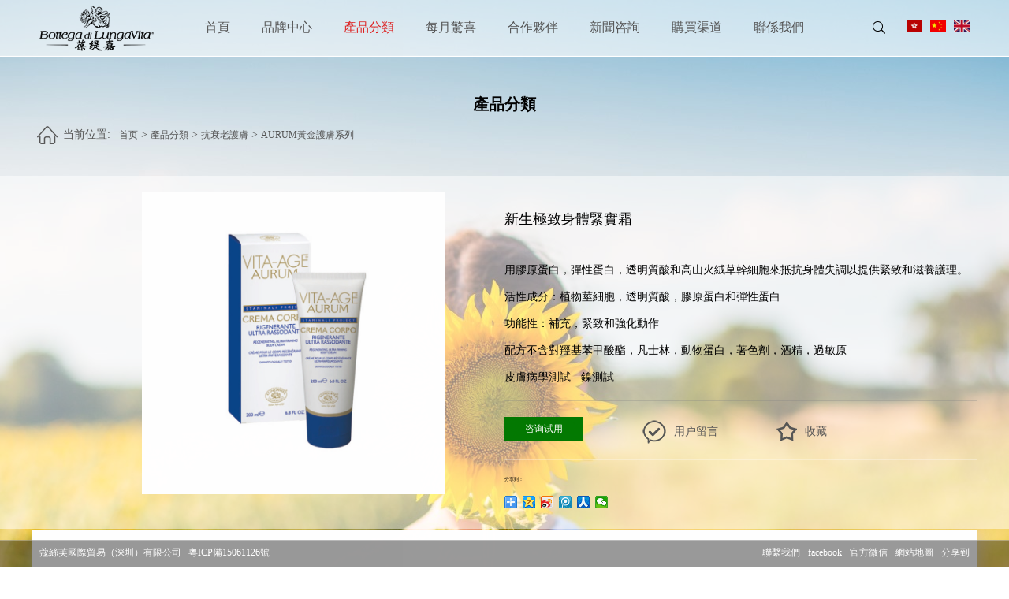

--- FILE ---
content_type: text/html; charset=utf-8
request_url: http://www.bottegadilungavita.cn/ft/neonatal-extreme-body-fitness-cream.html
body_size: 4940
content:
<!DOCTYPE html>
<!-- saved from url=(0028)http://www.locherberasia.cn/ -->
<html><head><meta http-equiv="Content-Type" content="text/html; charset=UTF-8">
<meta name="viewport" content="width=device-width,initial-scale=1.0,minimum-scale=1.0,maximum-scale=1.0,user-scalable=no">
<title>新生極致身體緊實霜-</title>
<meta name="description" content="葆缇嘉bottegadilungavita中国官网，bottega，意大利品牌,欧洲美护领域的先驱品牌之一，也是意大利第一古老的草本护肤品牌，更是欧洲家喻户晓的药妆伴侣！">
<meta name="keywords" content="蛋白,甘油,棕榈,甲基,香料,作用,弹性,神经酰胺,神经,酰胺,特点,再生,身体,胶原蛋白,胶原,透明质酸,透明,植物,干细胞,细胞,皮肤,">
<meta name="baidu-site-verification" content="18qUcZPTUv" />
<link rel="stylesheet" href="http://www.bottegadilungavita.cn/Data/bottegachina/template/ft/css/iconfont.css" type="text/css" media="screen">
<link rel="stylesheet" href="http://www.bottegadilungavita.cn/Data/bottegachina/template/ft/css/global.css">
<link rel="stylesheet" href="http://www.bottegadilungavita.cn/Data/bottegachina/template/ft/css/style.css">
<link rel="stylesheet" href="http://www.bottegadilungavita.cn/Data/bottegachina/template/ft/css/smoothproducts.css">
<link rel="stylesheet" href="http://www.bottegadilungavita.cn/Data/bottegachina/template/ft/css/css.css">
<link rel="stylesheet" href="http://www.bottegadilungavita.cn/Data/bottegachina/template/ft/css/animate.min.css">
<script type="text/javascript" src="http://www.bottegadilungavita.cn/Data/bottegachina/template/ft/js/jquery-2.1.1.min.js"></script>
<script src="http://www.bottegadilungavita.cn/Data/bottegachina/template/ft/js/public.js" type="text/javascript"></script>
</head>


<body style="background: url('/Data/bottegachina/upload/image/20180522/web_bg-5.jpg') top center fixed;">
<header class="fadeInDown animated">
	<div class="header-main">
    	<div class="w1520 f-cb">
            <div class="box">
                <h1><a href="http://www.bottegadilungavita.cn/ft/"><img src="http://www.bottegadilungavita.cn/Data/bottegachina/template/ft/images/logo.png" alt=""></a></h1>
                <div class="top_r">
                    <nav>
                        <ul class="clearRoutingUrlfix">
                            <li><a  href="http://www.bottegadilungavita.cn/ft/" title="首頁">首頁</a></li>
                            <li><a  href="http://www.bottegadilungavita.cn/ft/brand.html" title="品牌中心">品牌中心</a></li>
                            <li><a class=current href="http://www.bottegadilungavita.cn/ft/products.html" title="產品分類">產品分類</a></li>
                            <li><a  href="http://www.bottegadilungavita.cn/ft/monthlysuperise.html" title="每月驚喜">每月驚喜</a></li>
                            <li><a  href="http://www.bottegadilungavita.cn/ft/partner.html" title="合作夥伴">合作夥伴</a></li>
                            <li><a  href="http://www.bottegadilungavita.cn/ft/news.html" title="新聞咨詢">新聞咨詢</a></li>
                            <li><a  href="http://www.bottegadilungavita.cn/ft/purchase.html" title="購買渠道">購買渠道</a></li>
                            <li><a  href="http://www.bottegadilungavita.cn/ft/contact.html" title="聯係我們">聯係我們</a></li>
                        </ul>
                    </nav>
                    <div class="search">
                        <i class="iconfont icon-sousuo" onclick="searchToggle()"></i>
                        <div class="search_box">
                            <div class="jt"></div>
                            <form action="http://www.bottegadilungavita.cn/ft/products.html">
                                <input type="text" name="keyword" class="input_txt">
                                <input type="submit" value=" " class="input_btn">
                            </form>
                        </div>
                    </div>
                    <div class="yuyan">
                        <ul>
                            <li ><a href="/ft/"><img src="http://www.bottegadilungavita.cn/Data/bottegachina/template/ft/images/pic39.jpg" alt=""></a></li>
                            <li><a href="/"><img src="http://www.bottegadilungavita.cn/Data/bottegachina/template/ft/images/pic40.jpg" alt=""></a></li>
                            <li><a href="/en/"><img src="http://www.bottegadilungavita.cn/Data/bottegachina/template/ft/images/pic41.jpg" alt=""></a></li>
                        </ul>
                    </div>
                    <div class="m-btn fr">
                		<span class="box iconfont icon-daohang"></span>
            		</div>
                </div>
            </div>
            <div class="border"></div>
		</div>
	</div>
</header>
<div class="tow">
    <div class="m-btnxx"><img src="http://www.bottegadilungavita.cn/Data/bottegachina/template/ft/images/gb.png"></div>
    <div class="toe">
        <ul>
            <li><a href="http://www.bottegadilungavita.cn/ft/" class="id" title="首頁">首頁</a></li>
            <li><a href="http://www.bottegadilungavita.cn/ft/brand.html" class="id" title="品牌中心">品牌中心</a></li>
            <li><a href="http://www.bottegadilungavita.cn/ft/products.html" class="id" title="產品分類">產品分類</a></li>
            <li><a href="http://www.bottegadilungavita.cn/ft/monthlysuperise.html" class="id" title="每月驚喜">每月驚喜</a></li>
            <li><a href="http://www.bottegadilungavita.cn/ft/partner.html" class="id" title="合作夥伴">合作夥伴</a></li>
            <li><a href="http://www.bottegadilungavita.cn/ft/news.html" class="id" title="新聞咨詢">新聞咨詢</a></li>
            <li><a href="http://www.bottegadilungavita.cn/ft/purchase.html" class="id" title="購買渠道">購買渠道</a></li>
            <li><a href="http://www.bottegadilungavita.cn/ft/contact.html" class="id" title="聯係我們">聯係我們</a></li>
            
            <li class="yyxz"><a href="/ft/" class="id">繁体</a></li>
            <li class="yyxz"><a href="/" class="id">中文</a></li>
            <li class="yyxz"><a href="/en/" class="id">English</a></li>
        </ul>
    </div>
</div>
<div class="m-sub-menu">
	<div class="box">
        <div class="top-box f-cb clearfix">
            <span class="close"><i class="iconfont icon-guanbi"></i>close</span>
        </div>
        <div class="list-wrap">
            <ul>
            <li><a href="http://www.bottegadilungavita.cn/ft/" title="首頁">首頁</a></li>
            <li><a href="http://www.bottegadilungavita.cn/ft/brand.html" title="品牌中心">品牌中心</a></li>
            <li><a href="http://www.bottegadilungavita.cn/ft/products.html" title="產品分類">產品分類</a></li>
            <li><a href="http://www.bottegadilungavita.cn/ft/monthlysuperise.html" title="每月驚喜">每月驚喜</a></li>
            <li><a href="http://www.bottegadilungavita.cn/ft/partner.html" title="合作夥伴">合作夥伴</a></li>
            <li><a href="http://www.bottegadilungavita.cn/ft/news.html" title="新聞咨詢">新聞咨詢</a></li>
            <li><a href="http://www.bottegadilungavita.cn/ft/purchase.html" title="購買渠道">購買渠道</a></li>
            <li><a href="http://www.bottegadilungavita.cn/ft/contact.html" title="聯係我們">聯係我們</a></li>
            </ul>
        </div>
	</div>
</div>
<script>
   $(function(){
	   $('.m-btn').click(function(){
		   $('.tow').slideToggle('slow');	
		   $('.m-btnxx').show();
	     });
	   $('.m-btnxx').click(function(){
		   $('.tow').slideToggle('slow');
		   $('.m-btnxx').hide();
	     });
	   })
</script>

<link rel="stylesheet" href="http://www.bottegadilungavita.cn/Data/bottegachina/template/ft/css/common.css">
<div class="banner_newpc wow bounceInDown bg-green animated" style="visibility: visible; animation-name: bounceInDown;">
    <div class="banner_newpccn">
        <h2>產品分類</h2>
        <span></span>
    </div>
    <div class="lj">
        <div class="lj1">
            <h1>
                <span>当前位置:</span>
               <a href="http://www.bottegadilungavita.cn/ft/">首页</a> > <a href="http://www.bottegadilungavita.cn/ft/products.html">產品分類</a>
 > <a href="http://www.bottegadilungavita.cn/ft/anti-age.html">抗衰老護膚</a>
 > <a href="http://www.bottegadilungavita.cn/ft/aurum.html">AURUM黃金護膚系列</a>
            </h1>
        </div>
    </div>
</div>
<section class="fadeInUp animated ppzx_contacts">
  <div class="box_border">
		<div class="product_con">
			<div class="product_t">
				<div class="meiti_dt">
					<div class="page">
						<div class="sp-wrap sp-non-touch" style="display: inline-block;">
                            <div class="sp-thumbs sp-tb-active" style="display:none;">
    <a alt="cremaCorpo - Copia-1" href="/Data/bottegachina/upload/image/20190626/cremaCorpo - Copia-2.jpg" class="sp-current-big"><img src="/Data/bottegachina/upload/image/20190626/cremaCorpo - Copia-2.jpg" alt="cremaCorpo - Copia-1"></a>

                            </div>
                       </div>
					</div>
				</div>
				
			</div>
            <div class="cpzx_xq_r">
                <div class="box">
                    <h3>新生極致身體緊實霜</h3>
                    <div class="txt">
                       <pre style="font-family: 'Microsoft YaHei', 微软雅黑, Arail;">用膠原蛋白，彈性蛋白，透明質酸和高山火絨草幹細胞來抵抗身體失調以提供緊致和滋養護理。&#xD;&#xA;&#xD;&#xA;活性成分：植物莖細胞，透明質酸，膠原蛋白和彈性蛋白&#xD;&#xA;&#xD;&#xA;功能性：補充，緊致和強化動作&#xD;&#xA;&#xD;&#xA;配方不含對羥基苯甲酸酯，凡士林，動物蛋白，著色劑，酒精，過敏原&#xD;&#xA;&#xD;&#xA;皮膚病學測試 - 鎳測試</pre> 
                    </div>
                    <div class="zlan">
                        <div class="more"><a href="http://www.bottegadilungavita.cn/ft/contact.html">咨询试用</a></div>
                        <div class="yhpj">
                            <div class="yhpjtb"></div>
                            <a href="http://www.bottegadilungavita.cn/ft/ontact.html">用户留言</a>
                        </div>
                        <div class="sc">
                            <div class="yhpjtb"></div>
                            <a class="sc1" href="javascript:alert('请按快捷键Ctrl+D进行收藏');">收藏</a>
                            <a class="sc2" href="javascript:alert('手机版请使用手机浏览器自带收藏功能进行收藏');">收藏</a>
                        </div>
                    </div>
                    
                    <div class="syfx">
                        <div class="bt">分享到：</div>
                        <div class="bdsharebuttonbox"><a href="#" class="bds_more" data-cmd="more"></a><a href="#" class="bds_qzone" data-cmd="qzone" title="分享到QQ空间"></a><a href="#" class="bds_tsina" data-cmd="tsina" title="分享到新浪微博"></a><a href="#" class="bds_tqq" data-cmd="tqq" title="分享到腾讯微博"></a><a href="#" class="bds_renren" data-cmd="renren" title="分享到人人网"></a><a href="#" class="bds_weixin" data-cmd="weixin" title="分享到微信"></a></div>
<script>window._bd_share_config={"common":{"bdSnsKey":{},"bdText":"","bdMini":"2","bdPic":"","bdStyle":"0","bdSize":"16"},"share":{}};with(document)0[(getElementsByTagName('head')[0]||body).appendChild(createElement('script')).src='http://bdimg.share.baidu.com/static/api/js/share.js?v=89860593.js?cdnversion='+~(-new Date()/36e5)];</script>
                    </div>
                </div>
            </div>
		</div>
    </div>              
</section>
<div class="ppzx_cont ppzx_contgx wow bounceInUp bg-red animated" data-wow-delay="0.3s">
    <div class="ppzx_cont1">
        
        <div id="outer">
            <h3>产品详情</h3>
            <div id="content">
                <ul style="display:block;">
                    <p>
    特點：
</p>
<p>
    再生身體乳霜，具有超緊致的作用。
</p>
<p>
    具備膠原蛋白，彈性蛋白，透明質酸和植物幹細胞的緊密協同作用。
</p>
<p>
    由於使用了強化活性成分，可以防止皮膚下垂造成的瑕疵，並且有利於彈性化和去除因失去光澤而出現的脆弱部位。
</p>
<p>
    滋養和滋潤直接作用於衰老跡象的幹燥區域
</p>
<p>
    <br/>
</p>
<p>
    配料：
</p>
<p>
    水，二辛基醚，硬脂酸甘油酯，辛酸/癸酸甘油三酯，鯨蠟硬脂酒精，甘油，c12-15 苯甲酸烷基酯，環戊矽氧烷，十六烷基棕櫚酸酯，茶棕櫚酰水解小麥蛋白，黃油/乳木果油，甜杏仁油，二甲基矽烷醇透明質酸鹽，可溶性膠原蛋白，高山火絨草幹細胞培養物，水解彈性蛋白，棕櫚酸視黃酯，樹脂提取物，神經酰胺3，神經酰胺1，植物鞘氨醇，神經酰胺6-ii，膽固醇，生育酚，蠟曙光 ，山梨酸鉀，棕櫚酸抗壞血酸酯，香料/香料，苯氧乙醇，月桂酰乳酸鈉，黃原膠，Hdi /三羥甲基己基丙酮交聯聚合物，聚甲基倍半矽氧烷，Peg-12，卡波姆，檸檬酸，甲基異噻唑啉酮，卵磷脂。
</p>
<p>
    <br/>
</p>
<p>
    功效：
</p>
<p>
    緊致和飽滿松弛的皮膚
</p>
<p>
    提升，填充和再生組織
</p>
<p>
    <br/>
</p>
<p>
    建議：
</p>
<p>
    足量均勻塗抹在身體上，特別是在沐浴或淋浴後。
</p>
<p>
    精心按摩，直到產品完全被吸收
</p>
                    
                </ul>
        </div>
        </div>
        <div class="fh">
            <a href="javascript:history.back(-1)" title="返回">
                <img src="http://www.bottegadilungavita.cn/Data/bottegachina/template/ft/images/fhan.png">
                <b>返回</b>
            </a>
        </div>
    </div>
</div>




<footer class="fadeInUp animated">
	<div class="box">
		<div class="copyright"><span style="font-size: 12px;">蔻絲芙國際貿易（深圳）有限公司&nbsp;	&nbsp;<a href="https://beian.miit.gov.cn/" target="_blank" se_prerender_url="loading">粵ICP備15061126號</a></span></div>
        <ul>
        	<li><a href="http://www.bottegadilungavita.cn/ft/contact.html">聯繫我們</a></li>
        	<li><a href="http://weibo.com/?topnav=1&amp;mod=logo" target="_blank">facebook</a></li>
        	<li><a href="http://www.bottegadilungavita.cn/ft/#">官方微信</a>
        		<div class="ewm"><img src="http://www.bottegadilungavita.cn/Data/bottegachina/template/ft/images/gfewm.jpg" alt=""></div>
			</li>
        	<li><a href="http://www.locherberasia.cn/sitemap.xml" target="_blank">網站地圖</a></li>
        	<li><a href="javascript:void(0)" onclick="shareShow()">分享到</a></li>
        </ul>
    </div>
</footer>
<div class="weixin">
	<div class="title">
		<h3>分享寇絲芙</h3>
		<i class="iconfont icon-guanbi" onclick="shareHide()"></i>
	</div>
	<div class="pic"><img src="http://www.bottegadilungavita.cn/Data/bottegachina/template/ft/images/ewm.jpg" alt=""></div>
	<div class="bottom">
		<h3>分享到</h3>
        
<script>window._bd_share_config={"common":{"bdSnsKey":{},"bdText":"","bdMini":"2","bdPic":"","bdStyle":"0","bdSize":"16"},"share":{}};with(document)0[(getElementsByTagName('head')[0]||body).appendChild(createElement('script')).src='http://bdimg.share.baidu.com/static/api/js/share.js?v=89860593.js?cdnversion='+~(-new Date()/36e5)];</script>
		<div class="bdsharebuttonbox">
            <a href="#" class="bds_tsina bds_tsina1" data-cmd="tsina" title="分享到新浪微博"></a>
            <a href="#" class="bds_tqq" data-cmd="tqq" title="分享到腾讯微博"></a>
            <a href="#" class="bds_renren" data-cmd="renren" title="分享到人人网"></a>
            <a href="#" class="bds_weixin" data-cmd="weixin" title="分享到微信"></a>
        </div>
	</div>
</div>

    

<script type="text/javascript" src="http://www.bottegadilungavita.cn/Data/bottegachina/template/ft/js/smoothproducts.min.js"></script>
<script type="text/javascript">
$(window).load(function() {
	$('.sp-wrap').smoothproducts();
});
</script>


    

</body>
</html>

--- FILE ---
content_type: text/css
request_url: http://www.bottegadilungavita.cn/Data/bottegachina/template/ft/css/iconfont.css
body_size: 3246
content:

@font-face {font-family: "iconfont";
  src: url('iconfont.eot?t=1505719117627'); /* IE9*/
  src: url('iconfont.eot?t=1505719117627#iefix') format('embedded-opentype'), /* IE6-IE8 */
  url('[data-uri]') format('woff'),
  url('iconfont.ttf?t=1505719117627') format('truetype'), /* chrome, firefox, opera, Safari, Android, iOS 4.2+*/
  url('iconfont.svg?t=1505719117627#iconfont') format('svg'); /* iOS 4.1- */
}

.iconfont {
  font-family:"iconfont" !important;
  font-size:16px;
  font-style:normal;
  -webkit-font-smoothing: antialiased;
  -moz-osx-font-smoothing: grayscale;
}

.icon-linkedin:before { content: "\e724"; }

.icon-twitter:before { content: "\ecb3"; }

.icon-guanbi:before { content: "\e61b"; }

.icon-facebookf:before { content: "\e6e2"; }

.icon-weibo:before { content: "\e637"; }

.icon-guanbi1:before { content: "\e777"; }

.icon-icon-:before { content: "\e659"; }

.icon-jiantou-down:before { content: "\e60d"; }

.icon-daohang:before { content: "\e600"; }

.icon-sousuo:before { content: "\e641"; }



--- FILE ---
content_type: text/css
request_url: http://www.bottegadilungavita.cn/Data/bottegachina/template/ft/css/global.css
body_size: 8923
content:
@charset "utf-8";
/* CSS Document */
body,div,dl,dt,dd,ul,ol,li,h1,h2,h3,h4,h5,h6,pre,form,fieldset,input,textarea,blockquote,p{margin:0;padding:0;}
body,pre{ font-size:14px; font-family:"微软雅黑";}
body,html{ height:100%;}
section,article,aside,body>header,footer,nav,dialog,figure{display:block;}
ul, ol { list-style: none;} 
img,fieldset{vertical-align:top;border:0;}
h1,h2,h3,h4,h5,h6 {font-size:100%; font-weight:normal;}
address,cite,code,em,th {font-weight:normal; font-style:normal;}
input,button,textarea,select{font:100% Arial,''; vertical-align:middle}
table,td,tr,th{font-size:12px;}
.nodispaly{ display:none}
.line{height:20px; line-height:20px; font-size:0px; clear:both; overflow:hidden; display:block;}
.clearfix{*zoom:1;}
.clearfix:after{display:block; overflow:hidden; clear:both; height:0px; visibility:hidden; content:".";}
a{ text-decoration:none; transition:all 0.3s;font-size:12px;}
*, *:before, *:after {box-sizing: border-box;margin: 0;padding: 0;}
p{font-size:12px;}

.bgs{position: absolute;top:165px;left:0;
	-webkit-animation-fill-mode: both;
	animation-fill-mode: both;
}
/*@keyframes bgs {  
    0% {opacity: 0;}
    40% {opacity: 0;}
    100% {opacity: 1;}
} */	

/*分享*/
.bdshare-button-style0-16 a, .bdshare-button-style0-16 .bds_more{margin: 16px 6px 6px 0 !important;}
.bdshare-button-style0-16 .bds_tsina1{margin-left: 35% !important;}		
	
.bgs h3{font-size:25px;margin-bottom:20px;color:#fff;text-shadow:1px 1px 2px #555;font-weight:100;}
.bgs b{font-size:25px;display:block;line-height:50px;color:#fff;font-weight:100;text-shadow:1px 1px 2px #555;}
.bgs2{background:none !important;top: 150px;}
.bgs2 h3{color:#555;}
.bgs3{background:none !important;top:200px;}


body>header{ position:fixed !important; left:0px; top:0px !important; width:100%; z-index:100;background: rgba(255, 255, 255, 0.62);border-bottom: 1px solid #fff;}
body>header .box{ max-width:1180px; margin:0 auto; height:70px;}
body>header .box h1{ float:left; margin-top:7px;width: 145px;}
body>header .box h1 img{ width:100%;}
body>header .box .top_r{ float:right;}
body>header .box .top_r nav{ float:left; margin-right:60px;}
body>header .box .top_r nav li{ float:left; padding:0 20px;font-size:16px;line-height:70px;}
body>header .box .top_r nav li a{color:#555;font-size:16px;}
body>header .box .top_r nav li a.current{color:#DE2020;}
body>header .box .top_r nav li a:hover{color:#DE2020;}
body>header .box .top_r .search{ float:left; margin-right:10px; position:relative; height:70px;}
body>header .box .top_r .search i{ line-height:70px; width:30px; text-align:center; display:block; cursor:pointer;}
body>header .box .top_r .search .search_box{ display:none; position:absolute; right:0px; top:80px; width:207px; padding:10px; background:rgba(255,255,255,0.2); border:1px solid rgba(255,255,255,0.3);}
body>header .box .top_r .search .search_box .input_txt{ float:left; width:145px; height:24px; outline:medium; border:0 none; border-right:none; padding-left:5px; border-radius:20px 0 0 20px; font-family:"微软雅黑";}
body>header .box .top_r .search .search_box .input_btn{ float:right; width:40px; height:24px; outline:medium; border:0 none; background:#5AA232 url(../images/pic1.png) no-repeat center; background-size:16px; cursor:pointer; border-radius:0 20px 20px 0;}
body>header .box .top_r .search .search_box .jt{ width:16px; height:9px; position:absolute; right:5px; top:-10px; background:url(../images/pic5.png) no-repeat center top;}


body>header .box .top_r .yuyan{ float:right; height:70px; position:relative; text-align:center;}
body>header .box .top_r .yuyan ul{ background:rgba(255,255,255,0.2);margin-top:25px;}
body>header .box .top_r .yuyan li{float:left;width:20px;margin-left:10px;}
body>header .box .top_r .yuyan li img{width:100%;}

body>header .border{ height:1px; background:rgba(255,255,255,0.1);}



body>header .body>header-main { transition: padding 0.3s ease 0s, transform 0.5s ease 0s;}
body>header .m-btn { display:none; width:60px; height:60px; line-height:60px; text-align:center; cursor:pointer; float:right;}
body>header .m-btn .box {display: block;position: relative; font-size:30px; color:#555;}

.body-wrap { width: 100%;position: relative;transition: all 0.5s ease 0s;z-index: 1;}
.body-wrap.left, body>header.left .body>header-main {transform: translateX(-66%);}
.m-sub-menu.show {right: 0;transition: all 0.44s ease 0s;}

.m-sub-menu {position: fixed;right: -100%;width: 66%;top: 0;z-index: 200;height: 100%; background:rgba(255,255,255,0.8);transition: all 0.64s ease 0s;}
.m-sub-menu .box{ margin:0 20%;}
.m-sub-menu .top-box{ margin-top:20%;}
.m-sub-menu .top-box .stt{display: inline-block;font-size: 16px;color: #acacac;margin-left: 8.2%; float:left;}
.m-sub-menu .top-box .close{ cursor: pointer; float:right; text-align:center; line-height:30px; color:#333; font-size:14px;}
.m-sub-menu .top-box .close i{ font-size:18px; margin-right:10px;}
.m-sub-menu .list-wrap{ margin-top:5%;}
.m-sub-menu .list-wrap ul {}
.m-sub-menu .list-wrap li {line-height:40px; text-align:right;}
.m-sub-menu .list-wrap li a{ color:#333; position:relative;}
.m-sub-menu .list-wrap li a:hover{ color:#333; text-decoration:none;}

.m-sub-menu .bot-link { margin-top:30px; text-align:right;}
.m-sub-menu .bot-link i { font-size:20px;}
.m-sub-menu .bot-link a{ margin-left:20px;}
.m-sub-menu .bot-link a:hover{ text-decoration:none;}
.m-sub-menu .sec-sub-list { position: absolute; right: -100%; top: 60px; width: 100%;}
.m-sub-menu .sec-sub-list .return-fir { display: block; width: 84%; padding: 0 7.8% 0 8.2%; line-height: 60px; background-color: #333;}
.m-sub-menu .sec-sub-list .return-fir p { padding-left: 18px; color: #fff; font-size: 18px;}
.m-sub-menu .sec-sub-list .return-fir p i{ font-size:14px; margin-right:10px;}
.m-sub-menu .sec-sub-list .boxs { width: 100%; transition: all 0.4s ease 0s; background:#fff; position: absolute; left: 0; top: 0;}
.m-sub-menu .sec-sub-list .boxs.show { left: -100%;}
.m-sub-menu .sec-sub-list ul, .m-sub-menu .sec-sub-list li { width: 100%;}
.m-sub-menu .sec-sub-list li { line-height: 60px; border-bottom: 1px solid #f2f2f2;}
.m-sub-menu .sec-sub-list li a { display: block; width: 84%; padding: 0 7.8% 0 8.2%; font-size: 16px; color: #666;}
.m-sub-menu .sec-sub-list li a:hover{ text-decoration:none;}
.m-sub-menu .sec-sub-list .bot-link { margin-top: 14px;}


footer{ position:fixed; left:0px; bottom:0px; width:100%; z-index:1000; line-height:30px; background:rgba(0,0,0,0.4); color:#FFF; border-top:1px solid rgba(255,255,255,0.3); font-size:12px;}
footer .box{ max-width:1180px; margin:0 auto;}
footer .box .copyright{ float:left;}
footer .box .copyright a{color:#fff;}
footer .box ul{ float:right;font-size:0px;}
footer .box li{display:inline-block;font-size:12px;position:relative;}
footer .box li a{ color:#FFF; margin-left:10px;}
footer .box li .ewm{position:absolute;left:-30px;bottom:30px;width:120px;display:none;}
footer .box li:hover .ewm{display: block;}
footer .box li .ewm img{width:100%;}


.tishi{ display: none; width:500px;height:300px;position:fixed;left:50%;top:50px;margin-left:-250px;margin-top:150px;z-index:1000;background:#CCC;}
.tishi .nr{text-align:center;padding:70px 50px 30px 50px;line-height:30px;color:#000;font-size:18px;}
.tishi .gb{width: 40px;height:40px;line-height:40px;margin:10px;text-align:center;border:1px solid #000;color:#000;cursor: pointer;float:right;}
.tishi ul{text-align: center;font-size:0px;}
.tishi li{display: inline-block;font-size:18px;width:120px;height:50px;line-height:50px;border:3px solid #000;margin:0 5px;font-size:24px;font-weight:bold;}
.tishi li a{display:block;color:#000;}
.tishi li a:hover{display:block;text-decoration:none;}


.scroll{ width:50px; height:50px; background:url(../images/pic43.jpg) no-repeat; color:#FFF; line-height:50px; text-align:center;; position:fixed; z-index:10; right:20px; bottom:70px; cursor:pointer; font-size:12px;}

.toq{width:100%;position:fixed;top:0;left:0;height:100%;background-color:#000; opacity:0.3; z-index:3;}
.tow{width:100%;position:fixed;top:0;background-color:rgba(58, 58, 58, 0.9); z-index:999;color:#FFF}
.towa{width:100%;overflow:hidden;display:none;}
.tows{float:right;width:50px;}
.tows img{width:100%;}
.toe{width:100%;margin-top:5px;padding-bottom:10px;padding-top: 75px;}
.toe li{line-height:30px;font-size:14px;text-align:center;}
.toe li a{color:#FFF}
.toq,.tow,.tor{display:none;}
.m-btnxx{position: fixed;text-align:center;width: 100%;top: 35px;}



/*品牌中心*/
.banner_newpc{width:100%;padding-top:0px;height: 223px;}
.banner_newpc .banner_newpccn{width:1200px;margin:0px auto;text-align: center;padding-top: 119px;}
.banner_newpc .banner_newpccn h2{font-size:20px;color: #010101;font-weight: bold;}
.banner_newpc .banner_newpccn span{color:#010101;font-size: 16px;margin:1% 0px 20px;display: block;text-transform: uppercase;}

.banner_newpc .lj{width:100%;border-bottom:1px solid rgba(255,255,255,0.5);margin-top: -15px;}
.banner_newpc .lj1{width:1200px;margin:0px auto;border-left:0;}
.banner_newpc .lj1 h1{height:40px;line-height:40px;color: #555;padding-left: 40px;background:url(../images/syal.png) 7px no-repeat;font-size: 14px;}
.banner_newpc .lj1 h1 span{padding-right: 7px;}
.banner_newpc .lj1 h1 a{color: #555;}


.ppjs{width:100%;margin:0px auto;padding:0px;}
.ppjs1{width:1200px;margin:0px auto;text-align:center;background:#fff;padding:30px 8% 30px;overflow: hidden;}
.ppjs1_left{width:calc(100% - 410px);display:inline-block;text-align:left;vertical-align: middle;}
.ppjs1_left h3{font-size:25px;padding:10px 0;}
.ppjs1_left_c{line-height:30px;    text-align: left;}
.ppjs1_left_c p{font-size:14px;}

.ppjs1_left1{padding-top:30px;}
.ppjs1_left3{padding-top:20px;width: calc(100% - 410px);}

.ppjs1_right1{float:right;}
.ppjs1_right{width:370px;display:inline-block;vertical-align: middle;margin-left:20px;}
.ppjs1_right img{max-width:100%;}

.ppjs1_rights{float:right;}

.ppjs1_right2{margin-left:0px;}

.ppjs1_rightl{/*float:left;*/display: inline-block;}
.ppjs1_rightr{/*float:right;*/text-align: right;margin-right: 0;display: inline-block;margin-left: 20px;}

.ppjs2{width:100%;margin:0px auto;}
.ppjs2s{width:1200px;margin:0px auto;text-align:center;background:#fff;padding: 20px 8%;overflow: hidden;}

.ppjs4{padding-bottom: 80px;overflow: hidden;width: 1200px;background: #fff;}


.ppzxcon{width:100%;}
.banner_product{position:relative;z-index:1;height:auto;margin-top: 1px;}
.banner_product .bg-box{width:100%;height:100%}
.banner_product .bg-box .scroll-watch-ignore{
padding: 0px; margin: 0px; position: absolute; height: 971px; top: -0.119751px; left: -31.3702px; background:url(../images/product-bg.jpg) 50% 50% / cover no-repeat;}
.banner_product .bg.scroll-watch-in-view{transform:translateZ(0);-ms-transform:translateZ(0);-o-transform:translateZ(0);-webkit-transform:translateZ(0);-moz-transform:translateZ(0);}
.banner_product .desc{width:1200px;height:8.89rem;top:-45%;margin:auto;}
.banner_product .desc h2{font-size:3rem;color: #c89b7c;text-align:center;}
.banner_product .desc .ppzx_c{margin-top:2%;color:#555;line-height:30px;font-size:14px;}

.banner_product .pro{width:42rem;bottom:-16%}
.banner_product .pro img{opacity:0;transform:translateY(3%);-ms-transform:translateY(3%);-o-transform:translateY(3%);-webkit-transform:translateY(3%);-moz-transform:translateY(3%);transition:opacity 1.5s,transform 2s;-ms-transition:opacity 1.5s,transform 2s;-o-transition:opacity 1.5s,transform 2s;-webkit-transition:opacity 1.5s,transform 2s;-moz-transition:opacity 1.5s,transform 2s}
.banner_product .pro img.compelet{opacity:1;transform:translateY(0);-ms-transform:translateY(0);-o-transform:translateY(0);-webkit-transform:translateY(0);-moz-transform:translateY(0)}
.banner_product_det{position:relative;overflow:hidden}



/*质量证书*/
.ppzx_zs{overflow:hidden;width:100%;background: rgba(255,255,255,0.5);}
.ppzx_zs1{width:1200px;margin:0px auto;margin-top: 20px;margin-bottom: 20px;background:rgba(255,255,255,0.5);}
.ppzx_zs1_t{height:auto;text-align:center;padding:60px 0 20px;}
.ppzx_zs1_t h3{font-size:50px;text-transform: uppercase;font-family: CastleT;font-weight: bold;}
.ppzx_zs1_c{height:auto;overflow:hidden;}
.ppzx_zs1_c ul{}
.ppzx_zs1_c ul li{float:left;border-left:5px solid rgba(239, 239, 239, 0);border-right:5px solid rgba(239, 239, 239, 0);text-align:center;width:33.3%;margin-bottom:2%;}
.ppzx_zs1_c ul li h3{height:auto;padding:10px 0px;background:#fff;}
.ppzx_zs1_c ul li a img{width:100%;transition:all 0.3s;}
.ppzx_zs1_c ul li：hover a img{transform: scale(1.1);}

.myjx_contact_c_xqx{height:auto;padding:20px 0;font-size:16px;}







.function{position:relative;overflow:hidden;margin-bottom:35px;/*background:url(../images/ppzx_bottom.jpg) no-repeat #ececec bottom;*/padding-bottom:4%;}
.warpper_function {position: relative;width:1200px;margin: 0 auto;max-width: 100%;}

.function .num{top:-50%;right:-14%;width:1.74rem;height:2.81rem}
.function .num img{width:1.74rem;height:2.81rem}
.function .num-box{overflow:hidden;transition:height 3s,opacity 1.8s,transform ease 2.4s;-ms-transition:height 3s,opacity 1.8s,transform ease 2.4s;-o-transition:height 3s,opacity 1.8s,transform ease 2.4s;-webkit-transition:height 3s,opacity 1.8s,transform ease 2.4s;-moz-transition:height 3s,opacity 1.8s,transform ease 2.4s;transform:translateY(40px);-ms-transform:translateY(40px);-o-transform:translateY(40px);-webkit-transform:translateY(40px);-moz-transform:translateY(40px);opacity:0;height:0}
.function .num-box.scroll-watch-in-view{opacity:1;height:2.81rem;transform:none;-ms-transform:none;-o-transform:none;-webkit-transform:none;-moz-transform:none}
.function .title2{text-align:center;margin:3rem 0 2rem;color:#010101;}
.function .title2 h3{font-size:20px;text-transform: uppercase;font-weight: bold;}
.function .title2 span{color:#5b5657;font-size:30px;font-family:"Microsoft YaHei","微软雅黑"}
.function-item{font-size:0;position:relative}
.function-item li{width:33.3%;margin-bottom:16px;display:inline-block;border-left:8px solid transparent;border-right:8px solid transparent;text-align:center}
.function-item li a{color:#fff;}
.function-list{}

.function-list-box .box-dash{background:#fff;padding:.08rem;position:relative;}
.function-list-box .box-dash .prozg{position:absolute;z-index:100;background:rgba(0, 0, 0, 0.7);width:100%;height:100%;left:0;top:0;opacity:0;transition:all 0.3s;}
.function-item li:hover .function-list-box .box-dash .prozg{opacity:0.5;}
.function-list-box .box-dash .procn{position:absolute;z-index:101;width:100%;height:100%;left:0;top:0;opacity:0;transition:all 0.3s;}
.function-item li:hover .function-list-box .box-dash .procn{opacity:1;}
.function-list-box .box-dash .procn span{position:absolute;font-size: 16px;width: 100%;top: 50%;display: block;transform: translate(0%,-50%);}

/*品牌中心内页*/
.ppzx_cont{width:100%;margin-top: 2px;overflow: hidden;}
.ppzx_cont1{width:1200px;margin:0px auto;background:#fff;padding:40px 20px;overflow: hidden;box-shadow: 0px 1px 22px -4px #ccc;}
.ppzx_cont1_t{padding:0px 0 10px;text-align: center;}
.ppzx_cont1_t ul{}
.ppzx_cont1_t ul li{display: inline-block;margin:10px 5px;}
.ppzx_cont1_t ul li a{color:#555;font-size: 16px;       display: block;width: 100%;background: #eff0f2;border-radius: 30px;padding: 1% 2%;padding: 10px 20px;color: #555;font-size: 16px; }
.ppzx_cont1_t ul li a.ppzx_cont1_title{background: #037902;color: #fff;}
.ppzx_cont1_c{padding:2% 0;}

/*视频中心*/

.cpzxnr{width:100%;text-align: center;}
.cpzxnr ul{}
.cpzxnr ul li{display:inline-block;position: relative;margin: 0px 1% 2%;cursor: pointer;width: 31%;}
.cpzxnr ul li .spzstp{width:100%;overflow:hidden;}
.cpzxnr ul li .spzstp img{max-width:100%;transition:all 1s;}
.cpzxnr ul li .spxmbt{height:30px;line-height:30px;    font-size: 12px;}
.cpzxnr ul li:hover .spzstp img{transform:scale(1.2);}
.spzstp:before {content: '';position: absolute;left: 0;top: 0;width: 100%;height: 100%;background:url(../images/play.png) no-repeat 50% 40%;z-index:2;}

.spzxnr .close-video {width: 60px;height: 60px;position: absolute;right: 0px;top:0px;cursor: pointer;z-index: 99;background: #353535;}

.spzxnr{position:fixed;top:0; left:0;width:100%;height:100%; z-index:999; display:none; background:#000;}
.close-video{font-size:20px;color:#fff;text-align: center;line-height: 60px;}
#iframeId{ width:90%; max-width:500px; display:block; margin:auto;}

/*产品专区*/
.sc2{display:none !important;}
.product_menu{width:100%;overflow: hidden;margin-top: 1px;}
.product_menu1{width:1200px;margin:0px auto;overflow:hidden;text-align:center;background: #fff;}
.container{margin-right: auto;margin-left: auto;}
.container ul{}
.container ul li{position: relative;float: left;display: table;text-align: center;height: 100px;width:16.65%;border-right: 1px solid #e1e1e1;transition: all ease 0.3s;-moz-transition: all ease 0.3s;-o-transition: all ease 0.3s;}
.product_menu ul li:first-child {border-left: 1px solid #e1e1e1;}
.product_menu ul li.cur {background: #E5F9FF;}
.product_menu ul li:hover, .product_menu ul li.cur {background:#E5F9FF;}
.product_menu ul li:hover:after, .product_menu ul li.cur:after {width: 100%;}
.product_menu ul li:after {content: "";position: absolute;bottom: 0px;left: 0;height: 2px;background: #037902;width: 0%;transition: width ease 0.6s;-moz-transition: width ease 0.6s;-o-transition: width ease 0.6s;}
.product_menu ul li a{display: table-cell;vertical-align: middle;color: #666666;font-size: 14px;}
.product_menu ul li a:before {content: "";z-index: 10;width: 70px;height: 63px;display: inline-block;margin-right: 10px;vertical-align: middle;background:url(../images/bb_pic.png) no-repeat;transition: all ease 0.3s;-moz-transition: all ease 0.3s;-o-transition: all ease 0.3s;}

.product_menu1 ul li.menu1 a:before {background-position: 0 0;}
.product_menu ul li.menu2 a:before{background-position:-70px 0;}
.product_menu ul li.menu2 a:before span{width:60%;text-align:left;}
.product_menu ul li.menu3 a:before{background-position:-165px 0;}
.product_menu ul li.menu4 a:before{background-position:-208px 8px;background-size: 388px;width: 60px;}
.product_menu ul li.menu5 a:before{background-position:-330px 0;}
.product_menu ul li.menu6 a:before{background-position:-395px 10px;}

.product_menu ul li.menu1:hover a:before{background-position: 0px -64px;}
.product_menu ul li.menu2:hover a:before {background-position:-70px -65px;}
.product_menu ul li.menu3:hover a:before {background-position:-165px -65px;}
.product_menu ul li.menu4:hover a:before {background-position:-208px -50px;}
.product_menu ul li.menu5:hover a:before {background-position:-330px -70px;}
.product_menu ul li.menu6:hover a:before {background-position:-395px -62px;}

.cpzx_contact{width:100%;padding: 20px 0;}
.cpzx_contact ul{text-align:center;}
.cpzx_contact ul li{display:inline-block;margin: 0px 1%;margin-top: 30px;}
.cpzx_contact ul li a{display:block;width:100%;background: #eff0f2;border-radius: 30px;/*border-bottom: 1px solid #555;*/padding:1% 2%;padding:10px 20px;color:#555;font-size:16px;}
.cpzx_contact ul li a:hover{background:#037902;color:#fff;}
.cpzx_contact ul li a.ppzx_cont1_title{background:#037902;color:#fff;}

.cpzx_contact_c{width:100%;}
.cpzx_contact_c ul{}
.cpzx_contact_c ul li{float:left;text-align: center;padding-bottom: 40px;border-bottom: 1px solid #e7e7e7;padding-top: 40px;width: 33.3%;}
.cpzx_contact_c ul li:nth-child(3) .pro_summary{border-right: 1px solid #e7e7e7;}
.cpzx_contact_c ul li .pro_summary{border-left: 1px solid #e7e7e7;}

.cpzx_contact_c ul li .pro_summary .pro_img{-webkit-transition: all ease 0.3s;transition: all ease 0.3s;-moz-transition: all ease 0.3s;-o-transition: all ease 0.3s;}
.pro_imgs{-webkit-transition: all ease 0.3s;transition: all ease 0.3s;-moz-transition: all ease 0.3s;-o-transition: all ease 0.3s;}
.pro_imgs img{height:auto;}
.pro_names{line-height:30px;color:#555;padding: 5% 0;}
.pro_names p{font-size:14px;}
.cpzx_contact_c ul li:hover .pro_img {-webkit-transform: translate3d(0, -5%, 0);transform: translate3d(0, -5%, 0);}
.pro_img img {height: 269px;}
.pro_name {font-size: 16px;color: #555555;line-height: 1;margin: 25px 0;padding: 0px 4%;line-height: 30px;}
.konw_det {position: relative;width: 140px;height: 40px;margin: 0 auto;line-height: 40px;text-align: center;border: 1px solid #037902;color: #037902;margin-bottom: 25px;-webkit-transition: all 0.4s ease-out;-o-transition: all 0.4s ease-out;transition: all 0.4s ease-out;font-size:14px;}
.cpzx_contact_c ul li:hover .konw_det{border-radius: 0.5em;background-color:#037902;color: #fff;}

.ppzx_contgx{padding-bottom: 2%;}


/*产品详情*/
.bq{ border-top:1px solid #fff; text-align:center; line-height:42px;}
#outer {width:100%;}
#outer h3{font-size:16px;border-bottom:1px solid #E0E0E0;line-height:50px;}


#tab {overflow:hidden;text-align:center;border-bottom: 1px solid #ccc;padding-bottom: 20px;}
#tab li {display:inline-block;color:#333;cursor:pointer;display: inline-block;margin: 0px 1%;background:#eff0f2;padding: 10px 20px;font-size:16px;border-radius: 30px;}
#tab li.current {color:#000;background:#037902;color:#fff;}
#content {border-top-width:0;margin-top: 30px;}
#content ul {line-height:25px;}
#content ul img{max-width:100%;}


body>section{ left:0px; top:80px; right:0px; bottom:35px; width:100%; overflow-y:scroll;}
body>section .box_border{ max-width:1200px; margin:20px auto 20px auto;overflow:hidden;}
body>section .box_border .huodong h3{padding:3% 0%;font-size:24px;text-align:center;}
body>section .box_border .huodong ul{margin-left:-2%;padding:2%;}
body>section .box_border .huodong li{ padding-bottom:20px;width:48%;float:left;margin-left:2%;}
body>section .box_border .huodong li img{ width:100%;}
body>section .box_border .huodong li>section{ text-align:center; padding:20px 0;}
body>section .box_border .huodong li h2{ font-size:24px; line-height:40px;}
body>section .box_border .huodong li p{ width:100px; height:30px; line-height:30px; text-align:center; margin:10px auto 0 auto; border:1px solid #FFF;}
body>section .box_border .huodong li p a{ display:block;}
body>section .box_border .huodong li p a:hover{ display:block; text-decoration:none;}
.product_con{text-align:center;}
.ppzx_contacts{overflow:hidden;background: rgba(255, 255, 255, 0.5);}
.product_t{width:40%;overflow:hidden;display: inline-block;vertical-align: middle;}
.product_con_r{width:43%;overflow:hidden;color:#fff;display: inline-block;vertical-align: middle;}
.product_con_r_t{height:auto;}
.product_con_r_t .det_txt1{font-size: 30px;color: #000101;}
.product_con_r_t .det_txt2{font-size: 20px;padding: 15px 0px;color: #000101;}


.cpzx_xq_r{float:right;width:50%;text-align:left;}
.cpzx_xq_r .box{}
.cpzx_xq_r .box h3{font-size: 18px;border-bottom: 1px solid rgba(130, 130, 130, 0.3);line-height: 30px;padding: 20px 0;}
.cpzx_xq_r .txt {margin-top: 20px;border-bottom: 1px solid rgba(130, 130, 130, 0.3);padding-bottom: 20px;}
.cpzx_xq_r .txt h2{font-size:14px;}
.cpzx_xq_r .txt h2 span{font-weight:bold;}


.cpzx_xq_r .more {width: 100px;height: 30px;line-height: 30px;background: #037902;text-align: center;margin-top: 20px;float:left;}
.syfx {border-top:1px solid rgba(130, 130, 130, 0.3);margin-top: 20px;padding-top: 20px;}
.zlan{width:100%;overflow:hidden;}
.zlan .yhpj{float:left;margin:24px 0px 0px 35px;padding-left: 40px;}
.zlan .yhpj a{display:block;line-height:30px;font-size:14px;color:#555;float: left;padding: 0px 10px;}
.zlan .sc{float:left;margin:24px 0px 0px 20px;padding-left: 40px;}
.zlan .sc a{display:block;line-height:30px;font-size:14px;color:#555;float:left;padding: 0px 10px;}

.yhpj .yhpjtb{background:url(../images/pj.png) no-repeat;width: 30px;height: 30px;float: left;}
.sc .yhpjtb{background:url(../images/pj.png) no-repeat;width: 30px;height: 30px;float: left;background-position:-35px 0;}
.sc:hover .yhpjtb{background-position:-35px -35px;transform:translate(0,1px);}
.yhpj:hover .yhpjtb{background-position:0px -35px;transform:translate(0,1px);}



.syfx{border-top: 1px solid rgba(255,255,255,0.3);margin-top: 20px;padding-top: 20px;}
.cpzx_xq_r .fx1{ font-size:0px; margin-top:10px;}
.cpzx_xq_r .fx1 li{ display:inline-block; margin-right:10px; text-align:center;}
.cpzx_xq_r .fx1 li i{ width:30px; height:30px; line-height:30px; display:block; border-radius:50%; font-size:18px; color:#FFF;}
.cpzx_xq_r .fx1 li:nth-of-type(1) i{ background:#5fc439;}
.cpzx_xq_r .fx1 li:nth-of-type(2) i{ background:#40579b;}
.cpzx_xq_r .fx1 li:nth-of-type(3) i{ background:#006a9a;}
.cpzx_xq_r .fx1 li:nth-of-type(4) i{ background:#de3032;}
.cpzx_xq_r .fx1 li a:hover{ text-decoration:none;}



/*每月惊喜*/
.ppzx_cont1{width:1200px;}
.myjx_contact_c{width:100%;    padding: 0px 85px;}
.myjx_contact_c ul{padding:2% 0;}
.myjx_contact_c ul li{float:left;text-align:center;padding: 0px 30px;width:50%;border-left: 8px solid transparent;border-right: 8px solid transparent;margin-bottom: 20px;}
.myjx_contact_c ul li .myjx_ti{}
.myjx_contact_c ul li .myjx_ti .myjx_ti_t{width:100%;overflow:hidden;}
.myjx_contact_c ul li .myjx_ti .myjx_ti_t img{width:100%;transition:all 1s;}
.myjx_contact_c ul li:hover .myjx_ti .myjx_ti_t img{transform:scale(1.1);}
.myjx_contact_c ul li .myjx_ti .myjx_ti_c{height:auto;}
.myjx_contact_c ul li .myjx_ti .myjx_ti_c h3{font-size:16px;padding:10px 0;color:#000;}
.myjx_contact_c ul li .myjx_ti .myjx_ti_c b{display:block;padding:5px 10px;border:1px solid #ccc;width:100px;margin:0px auto;color:#555;transition:all 0.3s;}
.myjx_contact_c ul li:hover .myjx_ti .myjx_ti_c b{border:1px solid #037902;color:#037902;}




/*新闻资讯*/
.xwzxs{text-align:left}
.xwzxs ul{}
.xwzxs ul li{width:33.3%}
.myjx_ti_c span{font-size:14px;color:#555;padding:10px 0px;display:block;overflow:hidden;}
.myjx_ti_c .myjx_ti_x{color:#555;line-height: 25px;text-align:left;margin-bottom: 15px;height: 70px;overflow: hidden;}

/*新闻详情*/
.xwzx_xqcn{}
.xwzx_xqcn_t p{line-height:30px;}
.xwzx_xqcn_t p img{max-width:800px;}


/*新品推荐*/
.xptj_nav{width:100%;text-align:center;overflow:hidden;text-align:center;padding-bottom:17px;border-bottom:1px solid #e7e7e7;}
.xptj_nav ul{}
.xptj_nav ul li{display:inline-block;line-height:30px;width:165px;}
.xptj_nav ul li:nth-child(1){margin-bottom:20px;}
.xptj_nav ul li a{width: 150px;font-size:16px;color:#555;display:block;border:1px solid #e7e7e7;padding:5px 10px;}
.xptj_nav ul li:hover a{background:#037902;color:#fff;}
.xptj_nav ul li a.myjx_on{color:#fff;background:#037902;}
.pro_imgs img{height:270px;}

/*合作伙伴*/
.ppzx_cont1_t{height:auto;}
.ppzx_cont1_t h3{margin:5px auto 20px;padding:0px 15px 10px;font-size:30px;border-bottom:1px solid #ccc;position:relative;}
.ppzx_cont1_t h3:before{ content:'';position:absolute;border-bottom:3px solid #101F25;width:100px;height:3px;display:block;left: 50%;bottom: -2px;margin-left: -50px;}

.myjx_contact_c_xq{overflow:hidden;}
.myjx_contact_c_xq ul{}
.myjx_contact_c_xq ul li{float:left;width:33.3%;}
.myjx_contact_c_xq ul li .myjx_contact_c_xqfd{width:100%;overflow:hidden;}
.myjx_contact_c_xq ul li .myjx_contact_c_xqfd img{transition:all 0.3s;width: 100%;}
.myjx_contact_c_xq ul li:hover .myjx_contact_c_xqfd img{transform:scale(1.1);} 
.myjx_contact_c_xq ul li .myjx_contact_c_xqx{line-height:30px;color:#555;font-size:14px;height:100px;}
.myjx_contact_c_xq ul li:hover  .myjx_contact_c_xqx{color:#037902;}

/*节日惊喜*/
.jrjx{line-height:30px;padding:20px 5% 0;}
.jrjx p{font-size:14px;color:#555;}
.jrjx p img{max-width:100%;}

/*合作伙伴*/
.sjs{overflow:hidden;}
.sjs ul li{width:33.3%;}
.sjs ul li .myjx_ti .myjx_ti_c h3{padding:10px 0;}

.myjx_ti_chl{overflow:hidden;border-bottom:1px solid #999;}
.myjx_ti_chl span{color:#A9A9A9;}

.myjx_ti_b{line-height:30px;color:#555;}

/*婚礼礼品*/
.hllp{overflow:hidden;padding: 0px 5%;}
.hllp_t{text-align:center;}
.hllp_t p{padding: 0px;overflow: hidden;}
.hllp_t p img{max-width:800px;}
.hllp_time{border-bottom:1px solid #E0E0E0;margin-bottom: 30px;}
.hllp_time h3{font-size: 24px;text-align: center;margin-bottom: 10px;}
.hllp_time .fbsj{text-align: center;margin-bottom: 20px;}

.hldt_x ul li{width:33.3%;}

/*免费试用*/
.mfzx{width:100%;overflow:hidden;}
.mfzx a{display:block;width:100px;padding:8px 0px;background:#037902;color:#fff;margin: 0px auto;font-size:14px;}
.mfzx a:hover{border-radius:10px;}


/*购买渠道*/
.gmqd{width:100%;overflow:hidde;/*background:rgba(255, 255, 255, 0.5);*/padding: 2% 0;}
.gmqd1{width:1200px;margin:0px auto;text-align:center;padding:5%;border:2px solid white;background:rgba(255, 255, 255, 0.7);margin-bottom:40px;}
.gmqd1 h3{font-size:30px;}
.gmqd1 span{font-size:14px;padding:25px 0px;display:block;color:#555;line-height: 30px;}
.gmqd1 ul{}
.gmqd li{display: inline-block;font-size:18px;width:120px;height:50px;line-height:50px;border:1px solid #B7B7B7;margin:0 5px;font-size:20px;}
.gmqd li a{display:block;color:#555;}
.gmqd li a:hover{display:block;text-decoration:none;}


/*形象店*/
.xxd_contact_c{width: 100%;}
.xxd_contact_c ul{}
.xxd_contact_c ul li{float: left;text-align: center;padding-bottom: 40px;border-bottom: 1px solid #e7e7e7;padding-top: 40px;width: 49.35%;}
.xxd_contact_c ul li .pro_summary {/*border-left: 1px solid #e7e7e7;*/display: block;font-weight: 100;}
.xxd_contact_c ul li .pro_imgs {-webkit-transition: all ease 0.3s;transition: all ease 0.3s;-moz-transition: all ease 0.3s;-o-transition: all ease 0.3s;}
.xxd_contact_c ul li:hover .pro_imgs {-webkit-transform: translate3d(0, -5%, 0);transform: translate3d(0, -5%, 0);}
.xxd_contact_c ul li:hover .konw_det{border-radius: 0.5em;background-color:#037902;color: #fff;}

.xxd_c{line-height:40px;}
/*内页共性*/
.fh{width:100%;text-align:center;overflow:hidden;padding:4% 0 0;border-top: 1px solid #E0E0E0;margin-top: 30px;}
.fh b{display:block;color:#555;padding:1% 0;font-size:14px;font-weight: 100;}


/*联系我们*/
.lixw1{width:1200px;margin:0px auto;background:#fff;padding: 50px 1%;}

.lxwm_c{overflow:hidden;}
.lxwm_c1{text-align:center;}
.lxwm_c1 .lxwm_c1_left{display:inline-block;width:500px;vertical-align: top;}
.lixw1 .lxwm_c1 .lxwm_c1_left img{width:100%;}
.lxwm_c1 .lxwm_c1_left img{width:100%;}
.lxwm_c1 .lxwm_c1_right{display:inline-block;vertical-align: top;text-align:left;margin-left:2%;width: 33%;}
.lxwm_c1 .lxwm_c1_right h3{font-size:16px;padding:0px 0px 10px;}
.lxwm_c1_right .lxwm_c1_right_x{line-height:30px;color:#555;font-size:14px;}
.lxwm_c1_right .lxwm_c1_right_x a{color:#555;}
.lxwm_c1{border-bottom:1px solid #E0E0E0;padding-bottom:3%;}

.lxwm_c1gx{padding-top:3%;}

.caption {margin: 5% 0px;text-align: center;}
.caption h2 {color: #333;font-size:30px;font-weight: bolder;}
.caption .line2 {display: inline-block;width: 268px;height: 1px;position: relative;background: #626262;margin: 20px 0 15px;}
.caption .line2:after {content: "";position: absolute;width: 50px;height: 3px;background: #000;top: -1px;left: 110px;}
.zxly_con{width:100%;overflow:hidden;margin: 0% 0% 6%;}
.formidnr{overflow:hidden;width:25%;display: inline-block;margin: 0px 2%;}
.feedback_form_l{display: block;float: left;height: 32px;line-height: 32px;margin-bottom: 30px;font-size: 14px;width:20%;}
.feedback_form_r{display: block;float:right;width:78%;}
#feedback_form label.message{background-position:0 -192px;margin-bottom:10px;}
#feedback_form{text-align:center;}
#feedback_form label {display: block;float: left;height: 32px;line-height: 32px;margin-bottom: 30px;background: url(../images/contact.png) no-repeat;font-size: 14px;/*padding-left: 40px;*/}



#feedback_form input{width: 100%;height:30px;line-height:30px;float:left;margin:0 0px 30px 0;border:1px solid #dbdbdb;}
#feedback_form input.last{margin-right:0;}
#feedback_form .msg{border-top:1px dotted #ccc;padding:30px 0;}
#feedback_form textarea{height:125px;width:100%;padding:10px;border:1px solid #dbdbdb;display:block;}
#feedback_form .btns{width:120px;height:40px;margin-right:10px; background:#037902;color:#fff;border:none;font-size:15px;margin-bottom:0;cursor:pointer;}
#feedback_form .btns:hover{background:#333;transition:all 0.3s;}
#feedback_form .reset{background:#ccc;cursor:pointer;margin-bottom:0;}
#feedback_form .tableRow{width:100%;height:32px;}
#feedback_form .tableRow input{width:150px;margin-right:10px;color:#999;float:left;}
#feedback_form .tableRow .checkcode{width:50px;height:22px;margin-left:5px;border:1px solid #ccc;padding:4px 5px;display:block;float:left;background:#fff;}
#feedback_form input:focus,#feedback_form textarea:focus{border-color:#b39058;}


/*分页*/
.digg{text-align:center;color: #fff;}
.DIV.digg {PADDING-RIGHT: 3px; PADDING-LEFT: 3px; PADDING-BOTTOM: 3px; MARGIN: 3px; PADDING-TOP: 3px; TEXT-ALIGN: center}
DIV.digg A {BORDER: #DEDEDE 1px solid; PADDING-RIGHT: 5px;  PADDING-LEFT: 5px; PADDING-BOTTOM: 2px; MARGIN: 2px;  COLOR: #333; PADDING-TOP: 2px; TEXT-DECORATION: none}
DIV.digg A:hover {
	BORDER-RIGHT: #000099 1px solid; BORDER-TOP: #000099 1px solid; BORDER-LEFT: #000099 1px solid; COLOR: #000; BORDER-BOTTOM: #000099 1px solid
}
DIV.digg A:active {
	BORDER-RIGHT: #000099 1px solid; BORDER-TOP: #000099 1px solid; BORDER-LEFT: #000099 1px solid; COLOR: #000; BORDER-BOTTOM: #000099 1px solid
}
DIV.digg SPAN.current {BORDER: #029BDE 1px solid; PADDING-RIGHT: 5px;  PADDING-LEFT: 5px; FONT-WEIGHT: bold; PADDING-BOTTOM: 2px; MARGIN: 2px; COLOR: #fff; PADDING-TOP: 2px;  BACKGROUND-COLOR: #029BDE}
DIV.digg SPAN.disabled {
	BORDER-RIGHT: #eee 1px solid; PADDING-RIGHT: 5px; BORDER-TOP: #eee 1px solid; PADDING-LEFT: 5px; PADDING-BOTTOM: 2px; MARGIN: 2px; BORDER-LEFT: #eee 1px solid; COLOR: #ddd; PADDING-TOP: 2px; BORDER-BOTTOM: #eee 1px solid
}


.ppzxnybg{width:100%;background:url(../images/ppzxny_banner.jpg) top center;background-attachment: fixed;}
.cpzxbg{width:100%;background:url(../images/cpzx_banner.jpg) top center;background-attachment: fixed;}
.myjxbg{width:100%;background:url(../images/myjx_banner.jpg) top center;background-attachment: fixed;}
.hzhbbg{width:100%;background:url(../images/hzhb_banner.jpg) top center;background-attachment: fixed;}
.mfsybg{width:100%;background:url(../images/mfsy_banner.jpg) top center;background-attachment: fixed;}
.gmqd_bg{width:100%;background:url(../images/gmqd_banner1.jpg) top center;background-attachment: fixed;}
.lxwmbg{width:100%;background:url(../images/lxwm_banner.jpg) top center;background-attachment: fixed;}
.xwzxbg{width:100%;background:url(../images/xwzx_banner1.jpg) top center;background-attachment: fixed;}

--- FILE ---
content_type: text/css
request_url: http://www.bottegadilungavita.cn/Data/bottegachina/template/ft/css/style.css
body_size: 3308
content:
*, *:before, *:after {
  box-sizing: border-box;
  margin: 0;
  padding: 0;
}

.property-hack {
  display: none;
  width: 200px;
  height: 500px;
  margin-left: 8000px;
}

.demo-container {
  width: 100vw;
  height: 100vh;
  overflow: hidden;
  -webkit-user-select: none;
     -moz-user-select: none;
      -ms-user-select: none;
          user-select: none;
  cursor: -webkit-grab;
  cursor: grab;
  background: #333;
}

.slides {
  width: 500%;
  height: 100%;
  -webkit-transform: translate3d(0, 0, 0);
          transform: translate3d(0, 0, 0);
}

.slide {
  width: 100vw;
  height: 100%;
  float: left;
  overflow: hidden;
  position: relative;
}

.bg {
  width: 100%;
  height: 100%;
  background-position: center;
  background-size: cover;
}

.bg-2 {
  -webkit-transform: translate3d(-50vw, 0, 0);
          transform: translate3d(-50vw, 0, 0);
}

.animation {
  -webkit-transition: -webkit-transform 0.5s ease;
  transition: -webkit-transform 0.5s ease;
  transition: transform 0.5s ease;
  transition: transform 0.5s ease, -webkit-transform 0.5s ease;
}



.grabbing {
  cursor: -webkit-grabbing;
  cursor: grabbing;
}

.slide-indicator {
  position: fixed;
  left: 50%;
  bottom: 50px;
  height: 5px;
  width:66px;
  margin-left:-33px;
  cursor: pointer;
  -webkit-tap-highlight-color: transparent;
}

.dot {
  width: 12px;
  height: 12px;
  margin:0 5px;
  border-radius:10px;
  float: left;
  background: #FFF;
  opacity: 0.3;
  -webkit-transition: opacity 0.5s ease;
  transition: opacity 0.5s ease;
}

.dot-1 {
	opacity: 1;
}

.overlay {
  width: 100vw;
  position: fixed;
  bottom: 60px;
  background: rgba(0, 0, 0, 0.4);
  color: white;
  font-family: "Bad Script", sans-serif;
  font-size: 1.5rem;
  text-align: center;
  -webkit-transform: translate3d(0, 100%, 0);
          transform: translate3d(0, 100%, 0);
  will-change: transform;
  -webkit-transition: opacity 0.5s ease, -webkit-transform 0.5s ease;
  transition: opacity 0.5s ease, -webkit-transform 0.5s ease;
  transition: transform 0.5s ease, opacity 0.5s ease;
  transition: transform 0.5s ease, opacity 0.5s ease, -webkit-transform 0.5s ease;
  -webkit-transition-delay: 0.5s;
          transition-delay: 0.5s;
  opacity: 0;
}

.bgs1{
  position: absolute;
  padding: 30px 10px;
  top: 125px;
  left:70px;
  /*background: rgba(0, 0, 0, 0.4);*/
  border-radius:30px;
  color: white;
  font-family: "Bad Script", sans-serif;
  font-size: 1.5rem;
  text-align: left;
  -webkit-transform: translate3d(0, 100%, 0);
          transform: translate3d(0, 100%, 0);
will-change: transform;
  -webkit-transition: opacity 0.5s ease, -webkit-transform 0.5s ease;
  transition: opacity 0.5s ease, -webkit-transform 0.5s ease;
  transition: transform 0.5s ease, opacity 0.5s ease;
  transition: transform 0.5s ease, opacity 0.5s ease, -webkit-transform 0.5s ease;
  -webkit-transition-delay: 0.5s;
          transition-delay: 0.5s;
  opacity: 0;}
  
  .bgs2{
  position: absolute;
  top:0;
  left:0;
  width: 100%;
  height:100%;
  background: rgba(0, 0, 0, 0.4);
  color: white;
  font-family: "Bad Script", sans-serif;
  font-size: 1.5rem;
  text-align: center;
  -webkit-transform: translate3d(0, 100%, 0);
          transform: translate3d(0, 100%, 0);
will-change: transform;
  -webkit-transition: opacity 0.5s ease, -webkit-transform 0.5s ease;
  transition: opacity 0.5s ease, -webkit-transform 0.5s ease;
  transition: transform 0.5s ease, opacity 0.5s ease;
  transition: transform 0.5s ease, opacity 0.5s ease, -webkit-transform 0.5s ease;
  -webkit-transition-delay: 0.5s;
          transition-delay: 0.5s;
  opacity: 0;}
.bgs2 h3{position: absolute;top:200px;left:50%;font-size:25px;transform: translate(-50%,0);}
  
  
  .bgs3{
  position: absolute;
  top:0;
  left:0;
  width: 100%;
  height:100%;
  background: rgba(0, 0, 0, 0.4);
  color: white;
  font-family: "Bad Script", sans-serif;
  font-size: 1.5rem;
  text-align: center;
  -webkit-transform: translate3d(0, 100%, 0);
          transform: translate3d(0, 100%, 0);
will-change: transform;
  -webkit-transition: opacity 0.5s ease, -webkit-transform 0.5s ease;
  transition: opacity 0.5s ease, -webkit-transform 0.5s ease;
  transition: transform 0.5s ease, opacity 0.5s ease;
  transition: transform 0.5s ease, opacity 0.5s ease, -webkit-transform 0.5s ease;
  -webkit-transition-delay: 0.5s;
          transition-delay: 0.5s;
  opacity: 0;}
.bgs3 h3{position: absolute;top:180px;left:50%;font-size:25px;transform: translate(-50%,0);}
.overlay-active {
  -webkit-transform: translate3d(0, 0, 0);
          transform: translate3d(0, 0, 0);
  opacity: 1;
  
}

.hint {
  background: transparent;
  position: absolute;
  top: 10%;
  width: 100%;
  text-align: center;
  font-family: "Bad Script", sans-serif;
  color: white;
  font-size: 1.2rem;
  z-index: 1;
}

a {
  color: white;
}

.slide ul{ text-align:center; font-size:0px; padding:15px 0;}
.slide li{ background:#FFF; display:inline-block; padding:15px; width:150px; margin:5px;}
.slide li img{ width:100%;}

@media only screen and (max-width: 360px) {
  .slide-indicator {
    bottom: 15px;
    height: 15px;
    width: 95px;
  }

  .dot {
    width: 15px;
    height: 15px;
  }

  .overlay {
    padding-top: 8px;
    font-size: 1.2rem;
  }
}





.pinpai{ max-width:1180px; margin:20px auto 0 auto;}
.pinpai h2{font-size:24px;text-align:center;padding:20px 0;}
.pinpai .txt1{text-align:center;margin-bottom: 30px;line-height: 24px;}
.pinpai ul{}
.pinpai li{float: left;width: 32.333%; margin-left: 1%; margin-bottom: 1%;}
.pinpai li:nth-of-type(5){width:65.666%;}
.pinpai li img{width:100%;}


.pinpai_locherber-milano{display: none;position:fixed;left:50%;top:80px;bottom:30px;width:1180px;margin-left:-590px;background:#FFF;}
.pinpai_locherber-milano .box{margin:50px;width:300px;float:left;position: relative;}
.pinpai_locherber-milano .logo{width:200px;}
.pinpai_locherber-milano .logo img{width:100%;}
.pinpai_locherber-milano .box .txt{line-height:18px;margin-top:20px;color:#333;margin-bottom:10px;}
.pinpai_locherber-milano .box .more_yi{width: 150px;height:40px;line-height:40px;text-align: center;background:#000;margin-top:10px;border-radius:5px;}
.pinpai_locherber-milano .box .more_yi a{display: block;}
.pinpai_locherber-milano .box .more_yi a:hover{display: block;text-decoration:none;}
.pinpai_locherber-milano .gb{cursor: pointer;position: absolute;right: 20px;top:20px;}
.pinpai_locherber-milano .gb i{font-size:40px;color:#f00;}


.pinpai_sanotinto{display: none;position:fixed;left:50%;top:80px;bottom:30px;width:1180px;margin-left:-590px;background:#FFF;}
.pinpai_sanotinto .box{margin:50px;width:300px;float:left;position: relative;}
.pinpai_sanotinto .logo{width:200px;}
.pinpai_sanotinto .logo img{width:100%;}
.pinpai_sanotinto .box .txt{line-height:18px;margin-top:20px;color:#FFF;margin-bottom:10px;}
.pinpai_sanotinto .box .more_yi{width: 150px;height:40px;line-height:40px;text-align: center;background:#000;margin-top:10px;border-radius:5px;border:1px solid #FFF;}
.pinpai_sanotinto .box .more_yi a{display: block;}
.pinpai_sanotinto .box .more_yi a:hover{display: block;text-decoration:none;}
.pinpai_sanotinto .gb{cursor: pointer;position: absolute;right: 20px;top:20px;}
.pinpai_sanotinto .gb i{font-size:40px;color:#f00;}


.pinpai_locherber{display: none;position:fixed;left:50%;top:80px;bottom:30px;width:1180px;margin-left:-590px;background:#FFF;}
.pinpai_locherber .box{margin:50px;width:300px;float:left;position: relative;}
.pinpai_locherber .logo{width:200px;}
.pinpai_locherber .logo img{width:100%;}
.pinpai_locherber .box .txt{line-height:18px;margin-top:20px;color:#333;margin-bottom:10px;}
.pinpai_locherber .box .more_yi{width: 150px;height:40px;line-height:40px;text-align: center;background:#000;margin-top:10px;border-radius:5px;}
.pinpai_locherber .box .more_yi a{display: block;}
.pinpai_locherber .box .more_yi a:hover{display: block;text-decoration:none;}
.pinpai_locherber .gb{cursor: pointer;position: absolute;right: 20px;top:20px;}
.pinpai_locherber .gb i{font-size:40px;color:#f00;}


.pinpai_miglroin{display: none;position:fixed;left:50%;top:80px;bottom:30px;width:1180px;margin-left:-590px;background:#FFF;}
.pinpai_miglroin .box{margin:50px;width:300px;float:left;position: relative;}
.pinpai_miglroin .logo{width:200px;}
.pinpai_miglroin .logo img{width:100%;}
.pinpai_miglroin .box .txt{line-height:18px;margin-top:20px;color:#333;margin-bottom:10px;}
.pinpai_miglroin .box .more_yi{width: 150px;height:40px;line-height:40px;text-align: center;background:#000;margin-top:10px;border-radius:5px;border:1px solid #FFF;}
.pinpai_miglroin .box .more_yi a{display: block;}
.pinpai_miglroin .box .more_yi a:hover{display: block;text-decoration:none;}
.pinpai_miglroin .gb{cursor: pointer;position: absolute;right: 20px;top:20px;}
.pinpai_miglroin .gb i{font-size:40px;color:#f00;}


.pinpai_nature-bud{display: none;position:fixed;left:50%;top:80px;bottom:30px;width:1180px;margin-left:-590px;background:#FFF;}
.pinpai_nature-bud .box{margin:50px;width:300px;float:left;position: relative;}
.pinpai_nature-bud .logo{width:200px;}
.pinpai_nature-bud .logo img{width:100%;}
.pinpai_nature-bud .box .txt{line-height:18px;margin-top:20px;color:#FFF;margin-bottom:10px;}
.pinpai_nature-bud .box .more_yi{width: 150px;height:40px;line-height:40px;text-align: center;background:#000;margin-top:10px;border-radius:5px;border:1px solid #FFF;}
.pinpai_nature-bud .box .more_yi a{display: block;}
.pinpai_nature-bud .box .more_yi a:hover{display: block;text-decoration:none;}
.pinpai_nature-bud .gb{cursor: pointer;position: absolute;right: 20px;top:20px;}
.pinpai_nature-bud .gb i{font-size:40px;color:#f00;}


.product_list{}
.product_list .list h2{ line-height:40px;border-bottom: 1px solid rgba(255,255,255,0.3);padding:0 3%;}
.product_list .list ul{padding: 2%;border-bottom: 1px solid rgba(255,255,255,0.3);}
.product_list .list li{float:left;width: 31.333%;margin: 1%;text-align: center;line-height: 30px;}
.product_list .list li img{width:100%;}


body>section .box_border .huobang{ padding:2%; background:rgba(255,255,255,0.3);}
body>section .box_border .huobang ul{}
body>section .box_border .huobang li{ float:left; width:48%; margin:1%; text-align:center; line-height:40px;}
body>section .box_border .huobang li img{ width:100%;}


body>section .box_border .huobang_list{}
body>section .box_border .huobang_list h3{ line-height:40px;border-bottom: 1px solid rgba(255,255,255,0.3);padding:0 2%;}
body>section .box_border .huobang_list ul{ padding:1%;}
body>section .box_border .huobang_list li{ float:left; width:31.333%; margin:1%; text-align:center; line-height:40px;}
body>section .box_border .huobang_list li img{ width:100%;}


body>section .box_border .huodong_con{ background:rgba(0,0,0,0.4);}
body>section .box_border .huodong_con .huodong_t{border-bottom: 1px solid rgba(255,255,255,0.3);}
body>section .box_border .huodong_con .huodong_t h2{ border-bottom:1px solid rgba(255,255,255,0.3); line-height:50px; font-size:24px; padding-left:20px;}
body>section .box_border .huodong_con .huodong_t ul{padding:2%;}
body>section .box_border .huodong_con .huodong_t li{ float:left; width:31.333%; margin:1%; text-align:center; line-height:30px;}
body>section .box_border .huodong_con .huodong_t li img{ width:100%;}


body>section .box_border .zx_goumai{ background:rgba(0,0,0,0.4);}
body>section .box_border .subnav{}
body>section .box_border .subnav ul{border-bottom: 1px solid rgba(255,255,255,0.3);}
body>section .box_border .subnav li{float:left;padding:0 20px;text-align:center;height:30px;line-height:30px;border-right:1px solid rgba(255,255,255,0.3);font-size:14px;}
body>section .box_border .subnav li a{display:block;}
body>section .box_border .subnav li a:hover{display:block;text-decoration:none;}
body>section .box_border .subnav li a.current{font-weight:bold;color:#F00;}


body>section .box_border .sanji{border-bottom: 1px solid rgba(255,255,255,0.3);}
body>section .box_border .sanji ul{line-height:40px;}
body>section .box_border .sanji li{float:left;width:100px;text-align:center;}
body>section .box_border .sanji li a.current{font-weight:bold;}

body>section .box_border .zx_goumai .list ul{padding: 1%;}
body>section .box_border .zx_goumai .list li{ float:left; width:31.333%; margin:1%; text-align:center; line-height:40px;}
body>section .box_border .zx_goumai .list li img{ width:100%;}


body>section .box_border .xx_goumai{ background:rgba(0,0,0,0.4);}
body>section .box_border .xx_goumai .cz{padding:3%;}
body>section .box_border .xx_goumai .cz select{width:200px;height:24px;outline:medium;border: 1px solid rgba(255,255,255,0.3); }
body>section .box_border .xx_goumai .cz opoption{}
body>section .box_border .xx_goumai .cz .input_btn{width: 60px;height:24px;border:none;background:#FFF;outline: medium; appearance: none;-webkit-appearance:none ;}
body>section .box_border .xx_goumai .list{padding:3%;}
body>section .box_border .xx_goumai .list ul{}
body>section .box_border .xx_goumai .list li{border-bottom: 1px solid rgba(255,255,255,0.3);padding-bottom: 20px;margin-bottom: 20px;}
body>section .box_border .xx_goumai .list li .pic{width: 250px;float: left;}
body>section .box_border .xx_goumai .list li .pic img{width: 100%;}
body>section .box_border .xx_goumai .list dl{float:left; line-height:30px;padding-bottom: 20px;margin-left: 3%;}
body>section .box_border .xx_goumai .list dt{font-weight: bold;}
body>section .box_border .xx_goumai .list dd{}


body>section .box_border .xx_goumai .list_con{line-height:24px;padding:2%;}
body>section .box_border .xx_goumai .list_con img{max-width:100%;}


.contact{ background:rgba(0,0,0,0.4);}
.contact h3{line-height:40px;border-bottom: 1px solid rgba(255,255,255,0.3);padding:0 2%;}
.contact .box{padding: 2%;line-height: 20px;}
.contact .box img{max-width:100%;margin-bottom:20px;}
.contact .box p{line-height:24px;padding-bottom:10px;}

.zxly{}
.zxly h2{line-height:40px;font-weight: bold;}
.zxly ul{}
.zxly li{ width:49%; margin-bottom:10px;}
.zxly li.left{ float:left;}
.zxly li.right{ float:right;}
.zxly li .input_txt{ width:96%; height:30px; border:1px solid #DDD; outline:medium; padding:0 2%;background: none;border: 1px solid rgba(255,255,255,0.3);color: #FFF;}
.zxly li.textarea{ width:100%; margin:0;}
.zxly li.textarea textarea{ width:98%; height:100px;background: none;border: 1px solid rgba(255,255,255,0.3); outline:medium; padding:1%;color: #FFF;}
.zxly .more{margin-top: 10px;}
.zxly .input_btn{ width:100px; height:40px; border:0 none; margin-right:5px; color:#333; background:#c5e70b; outline: medium; appearance: none;-webkit-appearance:none ;}
.zxly .input_btn2{ width:100px; height:40px; border:0 none; margin-left:5px; color:#FFF; background:#999; outline: medium; appearance: none;-webkit-appearance:none ;}

.shiyong{padding: 1%;}
.shiyong ul{}
.shiyong li{float:left;width: 23%;margin: 1%;text-align: center;line-height: 30px;}
.shiyong li img{width:100%;}


.weixin{ display:none; width:300px; position:fixed; left:50%; top:50%; margin-left:-150px; margin-top:-200px; height:400px; background:#FFF; box-shadow:0 0 50px rgba(0,0,0,0.3);z-index: 1000;}
.weixin .title{width:100%;height:60px; line-height:60px; background:#f6f6f6;}
.weixin .title h3{ float:left; padding-left:5%;color:#333;}
.weixin .title i{ float:right; width:60px; height:60px; text-align:center; cursor:pointer; color:#333;}
.weixin .title i:hover{ background:#7e7e7e; color:#FFF;}
.weixin .pic{ width:200px; margin:20px auto; border:1px solid #DDD; border-radius:5px; overflow:hidden;}
.weixin .pic img{ width:100%;}
.weixin .bottom{ background:#f6f6f6; padding:20px 0; text-align: center;}
.weixin .bottom h3{color:#333;}
.weixin .fx1{ font-size:0px; margin-top:10px;}
.weixin .fx1 li{ display:inline-block; margin:0 5px; text-align:center;}
.weixin .fx1 li i{ width:30px; height:30px; line-height:30px; display:block; border-radius:50%; font-size:18px; color:#FFF;}
.weixin .fx1 li:nth-of-type(1) i{ background:#de3032;}
.weixin .fx1 li:nth-of-type(2) i{ background:#40579b;}
.weixin .fx1 li:nth-of-type(3) i{ background:#006a9a;}
.weixin .fx1 li:nth-of-type(4) i{ background:#1ab2e8;}
.weixin .fx1 li a:hover{ text-decoration:none;}






.product_b{margin-top: 30px;}
.product_b h2{border-bottom: 1px solid rgba(255,255,255,0.3);line-height:30px;font-size: 18px;}
.product_b .box{margin-top: 10px;}
.product_b .box img{max-width: 100%;margin-bottom: 10px;}


.huobang_list_xiangqing{padding:5%;line-height:30px;}





.goumai2{padding: 2%;line-height: 24px;}
.goumai2 img{margin: 10px;}


.news{padding:2%;}
.news h3{text-align:center;font-size: 24px;margin-bottom:20px;}
.news ul{}
.news li{float:left;width:31.333%;margin:1%;}
.news li h2{font-size:16px;line-height:40px;}
.news li h2 span{margin-left:20px;}
.news li p{line-height:24px;font-size:14px;color:#999;}
.news li img{width:100%;}
.news li span{margin-left:20px;font-size:12px;color:#666;}


.news_con{padding:2%;}
.news_con h3{font-size: 24px;text-align:center;margin-bottom:10px;}
.news_con .fbsj{text-align:center;margin-bottom:20px;}
.news_con .box{line-height:30px;}
.news_con .box p{padding-bottom:20px;}


.news_con ul{line-height:30px;border-top:1px solid rgba(255,255,255,0.3);padding-top:10px;}

--- FILE ---
content_type: text/css
request_url: http://www.bottegadilungavita.cn/Data/bottegachina/template/ft/css/css.css
body_size: 2743
content:
@charset "utf-8";
/* CSS Document */

@media screen and (max-width: 1200px) {
.banner_product .desc{width:100%;padding: 0px 1%;}
.banner_product .bg-box .scroll-watch-ignore{left:0;}

.banner_newpc .banner_newpccn{width:100%;}
/*.banner_newpc .banner_newpccn h2{font-size:40px;}
.banner_newpc .banner_newpccn span{font-size: 20px;}*/
.banner_newpc .lj1{padding:0px 1%;}
.banner_newpc{padding-top:84px;height:190px;}
.banner_newpc .banner_newpccn{padding-top:5px}

.lixw1{width:100%;}

/*产品详情*/
body>section .box_border{width:100%;}
.product_menu1{width:100%;}

/*品牌中心*/
.ppzx_cont1{width:100%;}

.cpzx_xq1{width:100%;}

.ppzx_zs1{width:100%;}

.formidnr {width: 45%;}

.container ul li{border-bottom: 1px solid #e1e1e1;width: 33.3%;}

.ppjs1{width:100%;}
.ppjs2s{width:100%;}
.ppjs4{width:100%;}

.xwzx_xqcn_t p img{max-width:100%;}

/*购买渠道*/
.gmqd1{width:100%;}

/*联系我们*/
.lixw1{width:100%;}
.banner_newpc .lj1{width:100%;padding:0px 1%;}


}
@media screen and (max-width: 1080px) {
	body>header .box .top_r nav li{ padding:0 15px;}
	body>header .box h1{width: 112px;margin-top: 3px;}
	
	footer .box{ max-width:980px;}
	
	.pinpai{ max-width:980px;}
	.pinpai_locherber-milano{width:980px;margin-left:-490px;}
	
	
	body>section .box_border{ max-width:980px;}
	
	footer .box .copyright {width: 100%;text-align: center;}
	footer .box ul{width: 100%;text-align: center;}
	.gmqd1{    margin-bottom: 65px;}
	body>header .box .top_r .yuyan ul{margin-top:15px;}
    body>header .m-btn{display:block;height: 50px;line-height:50px;}
	body>header .m-btn .box{line-height:50px;}
	body>header .box{ max-width:980px;height:50px;}
	body>header .box{ max-width:720px;}
	body>header .box .top_r nav{ display:none;}
	body>header .box .top_r .search{  margin-right:10px;height: 50px;}
	body>header .box .top_r .search i{line-height: 50px;}
	body>header .box .top_r .search .search_box{ top:50px;}
	body>header .box .top_r .yuyan{ float:left;height:50px;}
	body>header .box .top_r .yuyan .bb{}
	body>header .box .top_r .yuyan ul{}
	
	

/*产品详情*/
.product_t{width:100%;border-bottom: 1px solid #EBF9FF;padding-bottom: 20px;}
.sp-thumbs{position:static !important;float:none !important;}
.sp-thumbs a:link, .sp-thumbs a:visited{display:inline-block !important;}
.product_con_r{width:100%;padding-top:20px;}
.sp-thumbs{margin-top: 20px !important;}
.sp-large{width:50% !important;margin: 0px auto;}

.cpzx_xq_r{width:100%;padding:0px 3%;}

	
	/*品牌中心*/
	.ppzx_cont1{padding: 40px 20px;}
	.cpzxnr ul li{width: 49%;}
	
	
	
	.pinpai{ max-width:720px; margin:0 auto;}
	.product_list .list li{width: 48%;}
	
	.pinpai_locherber-milano{width:720px;margin-left:-360px;top:60px;}


    .pinpai_locherber-milano{left:0%;top:60px;width:100%;margin-left:0px;}
	.pinpai_locherber-milano .box{margin:5%;width:90%;}
	.pinpai_locherber-milano .box .more_yi{width: 150px;float: left;margin:5px;}

	.pinpai_sanotinto{left:0%;top:60px;width:100%;margin-left:0px;}
	.pinpai_sanotinto .box{margin:5%;width:90%;}
	.pinpai_sanotinto .box .more_yi{width: 150px;float: left;margin:5px;}

	.pinpai_locherber{left:0%;top:60px;width:100%;margin-left:0px;}
	.pinpai_locherber .box{margin:5%;width:90%;}
	.pinpai_locherber .box .more_yi{width: 150px;float: left;margin:5px;}

	.pinpai_miglroin{left:0%;top:60px;width:100%;margin-left:0px;}
	.pinpai_miglroin .box{margin:5%;width:90%;}
	.pinpai_miglroin .box .more_yi{width: 150px;float: left;margin:5px;}

	.pinpai_nature-bud{left:0%;top:60px;width:100%;margin-left:0px;}
	.pinpai_nature-bud .box{margin:5%;width:90%;}
	.pinpai_nature-bud .box .more_yi{width: 150px;float: left;margin:5px;}
	
	body>section .box_border .xx_goumai .list dl{width:47%;}
	
	.shiyong li{ width:48%;}
	
	body>section .box_border .huodong_con .huodong_t li{  width:48%;}
	
	.news li{float:left;width:48%;margin:1%;}
	
	footer .box{ max-width:720px;}
	.lxwm_c{margin-bottom:20px;}
	
	.hllp_t p img{width:100%;}
	
	
	.pro_imgs{width:95%;text-align:center;margin:0px auto;}
	.pro_imgs img{width:100%;max-width:100%;height:auto;}
	
	.myjx_contact_c{padding: 0px 0px;overflow:hidden;}
	
}
@media screen and (max-width: 900px) {
.cpzx_contact_c ul li{width:47%;}
.cpzx_contact_c ul li .pro_summary .pro_img{width: 90%;margin: 0px auto;}	
.myjx_contact_c{padding: 0px 0px;overflow:hidden;}
.myjx_contact_c ul li{padding: 0px 0px;}

.feedback_form_r{width: 75%;}


}


@media screen and (max-width: 780px) {
.banner_product .pro{width: 33rem;}
.banner_newpc{height:188px;}

.cpzx_contact_c ul li{width:50%;}

.banner_det_txt{padding: 15px 0px;}
.banner_det_txt .det_txt1{font-size: 20px;}
.banner_det_txt .det_txt2{font-size: 16px;}
.lxwm_c1 .lxwm_c1_left{width:100%;}
.lxwm_c1 .lxwm_c1_right{width:100%;margin-top: 20px;}
.slide-indicator{bottom: 70px;}
.function .title2 h3{font-weight:100;}

.cpzxnr ul li{width: 47%;}


.bgs h3{font-size:25px;margin-bottom:0;line-height:40px;}
.bgs b{font-size:25px;line-height: 30px;}
.bgs2 h3{font-size:25px;color: #fff;}
.fadeInRightBig{padding:20px 15px !important;}
.ppjs1_left1{padding-top:0;}
.ppjs1_left3{padding-top:0;width: 100%;}

.pro_name{overflow: hidden;text-overflow: ellipsis;white-space: nowrap;}



/*品牌中心*/
.ppzx_zs1_c ul li{width:50%;}

.function-item li{width:50%;}

.ppjs1_right{width:100%;text-align:center;}
.ppjs1_left{width:100%;}
.ppjs1{padding: 40px 1%;border-bottom: 1px solid #D8D8D8;}
.ppjs2s{padding: 40px 1%;border-bottom: 1px solid #D8D8D8;}
.ppzxcon{margin-bottom: 53px;}
.function{padding-bottom: 7%;}
.ppzx_zs1_t{padding: 30px 0 20px;}
.ppzx_zs1_t h3{font-size:30px;}

.function .title2{margin: 30px 0 20px;}
.function .title2 h3{font-size:30px;}

/*新闻中心*/
.xwzxs ul li{width: 50%;}
.myjx_contact_c ul li .myjx_ti .myjx_ti_c h3{font-size: 14px;}
.myjx_contact_c_xq ul li{width: 50%;}

.sc1{display:none !important;}
.sc2{display:block !important;}

/*联系我们*/


.gmqd{    padding: 2% 0 80px;}

.ppzx_contgx{padding-bottom: 53px;}

.ppjs1_right{display:block;}

.pro_name pre{overflow:hidden;}
.ppjs1_rightr{margin-left: 0px;}

}

@media screen and (max-width: 720px) {
	
	body>header .box{ padding:0 0 0 5%;}
	
	body>section{ top:60px; }
	/*body>section .box_border{ margin:20px 5% 0 5%;}*/
	
	.pinpai{ margin:5% 5% 0 5%;}
	.pinpai ul{margin-left: -0%;}
	.pinpai li{float: none;width: 100%; margin-left: 0%; margin-bottom: 3%;}
	.pinpai li:nth-of-type(5){width:100%;}
	
	.pinpai_locherber-milano{width:100%;left:0%;margin-left:0px;top:60px;}
	
	body>section .box_border .huodong li{ padding-bottom:20px;}
	body>section .box_border .huodong li>section{ padding:10px 0;}
	body>section .box_border .huodong li h2{ font-size:18px; line-height:30px;}
	
	body>section .box_border .huobang li{ line-height:30px;}
		
	body>section .box_border .xx_goumai .cz select{width:100px;}
	
	body>section .box_border .zx_goumai .list li{width:48%;}
	body>section .box_border .xx_goumai .list{padding:3%;}
	
	body>section .box_border .xx_goumai .list li .pic{width: 100%;float:none;}
	body>section .box_border .xx_goumai .list dl{width: 100%;float:none;margin-left: 0%;margin-top: 10px;}
	
	.sp-wrap{ width:100%; float:none;}
	.product_t_r{ float:none; width:100%; margin-top:30px;}
	
	.news li{float:left;width:100%;margin:1% 0;}
	
	::-webkit-scrollbar{ width:0px;}
	
	body>section{ bottom:55px; width:100%; overflow-y:scroll;}
	
	.pro_imgs{width: 95%;text-align: center;margin: 0px auto;}
	.pro_imgs img {max-width: 100%;width: 100%;}
	
	footer{ line-height:24px;}
	footer .box{padding:0 2%;}
	footer .box .copyright{ float:none;}
	footer .box ul{ float:none;font-size:0px;}
	footer .box li a{ margin-left:0px; margin-right:5px;}
	
	/*产品系列*/
	.pro_img img{width:100%;height:auto;}
	.pro_name{font-size:14px;}
	
}

@media screen and (max-width:600px) {
.banner_product .pro{width: 25rem;}	
.banner_product .desc .ppzx_c{font-size:12px;}
.container ul li{width: 50%;}
.gmqd1{margin-bottom: 30px;}
.ppzx_cont1{margin-bottom: 65px;}

.sp-large{width: 68% !important;}
.bgs1{left: 35px;margin-left: -10px;}
}

@media screen and (max-width:500px) {
.feedback_form_l{width:100%;}
.feedback_form_l{margin-bottom:0;}
.feedback_form_r{width: 100%;float:left;}
.banner_newpc {height:184px}

.zlan{text-align:center;}
.cpzx_contact ul li {    margin-bottom: 20px;}
.zlan .yhpj{padding-left:0px;margin: 24px 0px 0px 0px;float:none;display:inline-block;}
.zlan .sc{padding-left:0px;margin: 24px 0px 0px 0px;float:none;display:inline-block;}
.cpzx_xq_r .more{width:90%;    float:none;margin:0px auto;margin-top: 20px;}

.bgs3 h3{top:70px;}

}

@media screen and (max-width:400px) {
body>header .box h1{width: 115px;}
.banner_product .pro{width: 20rem;}	
.ppzx_cont1_t ul li{margin: 8px 5%;padding: 1% 2%;}

.myjx_contact_c ul li .myjx_ti .myjx_ti_c h3{font-size:14px;}
.xptj_nav ul li{width:100%;}
.xptj_nav ul li a{width:100%;}

.banner_newpc {height:184px}
}
@media only screen and (max-width: 360px) {
  .slide-indicator {
    height: 15px;
    width: 95px;
  }

  .dot {
    width: 15px;
    height: 15px;
  }

  .overlay {
    padding-top: 8px;
    font-size: 1.2rem;
  }
}

@media screen and (max-width:320px) {
body>header .box h1{width: 105px;}
.ppzx_cont1 {margin-bottom: 70px;}


}

--- FILE ---
content_type: text/css
request_url: http://www.bottegadilungavita.cn/Data/bottegachina/template/ft/css/common.css
body_size: 3952
content:
body{-webkit-tap-highlight-color:transparent;-webkit-tap-highlight-color:transparent}*,::before,:after{-moz-box-sizing:border-box;box-sizing:border-box}button,input[type=button],input[type=date],input[type=file],input[type=submit]{cursor:pointer;-webkit-appearance:none}blockquote,body,button,dd,dl,dt,fieldset,h1,h2,h3,h4,h5,h6,hr,input,lengend,li,ol,p,pre,td,textarea,th,ul{margin:0;padding:0}body,button,input,select,textarea{font-family:"Microsoft YaHei","微软雅黑",Arail;outline:0}body{font-size:.05rem}li,ol,ul{list-style:none}a{text-decoration:none}img{border:none;vertical-align:middle}.clearfix:after,.clearfix:before{content:"";display:table}.clearfix:after{clear:both}.clearfix{zoom:1}em,h1,h2,h3,h4,h5,h6,i,u{font-style:normal;font-weight:400}.ib-middle{display:inline-block;vertical-align:middle}.ib-top{display:inline-block;vertical-align:top}.ib-bottom{display:inline-block;vertical-align:bottom}.full{width:100%;height:100%}.table{display:table;height:100%}.table-cell{display:table-cell;vertical-align:middle}.position-center{position:absolute;top:0;left:0;bottom:0;right:0;margin:auto}.position-left{position:absolute;top:0;left:0;bottom:0;right:auto;margin:auto}.position-right{position:absolute;top:0;left:auto;bottom:0;right:0;margin:auto}.position-bottom{position:absolute;top:auto;left:0;bottom:0;right:0;margin:auto}.middle-left{position:absolute;left:0;top:50%;transform:translate(0,-50%);-webkit-transform:translate(0,-50%);-moz-transform:translate(0,-50%);-ms-transform:translate(0,-50%);-o-transform:translate(0,-50%)}.middle-right{position:absolute;right:0;top:50%;transform:translate(0,-50%);-webkit-transform:translate(0,-50%);-moz-transform:translate(0,-50%);-ms-transform:translate(0,-50%);-o-transform:translate(0,-50%)}.middle-center{position:absolute;left:50%;top:50%;transform:translate(-50%,-50%);-webkit-transform:translate(-50%,-50%);-moz-transform:translate(-50%,-50%);-ms-transform:translate(-50%,-50%);-o-transform:translate(-50%,-50%)}.middle-bottom{position:absolute;left:50%;bottom:0;transform:translate(-50%,-50%);-webkit-transform:translate(-50%,-50%);-moz-transform:translate(-50%,-50%);-ms-transform:translate(-50%,-50%);-o-transform:translate(-50%,-50%)}.responsive{width:100%;max-width:100%;height:auto}html{}div[class*=container],section[class*=container],ul[class*=container]{margin:0 auto}.no-scroll{height:100%!important;overflow:hidden!important}.no-scroll-long{overflow-y:scroll!important}html.no-scroll body{height:100%!important;overflow:hidden!important}.container_header{width:1600px;font-size:0}.container_header .logo{margin-right:87px}@media (max-width:1920px){.container_header{width:1386px;max-width:100%}}@media (max-width:1380px){.container_header{padding:0 2.5%}}.container_about{width:6.91rem;position:relative}.container_product{width:6.91rem;position:relative}.container_share{width:6.5rem;position:relative}.container_news{position:relative;width:6.01rem}.container_service{position:relative;width:5.34rem}.container_footer{width:960px;max-width:100%;position:relative}header{transition:top ease .6s;-ms-transition:top ease .6s;-o-transition:top ease .6s;-webkit-transition:top ease .6s;-moz-transition:top ease .6s}header .other{margin-left:40px}header .other .icon-sousuo{font-size:20px;cursor:pointer}header .other .icon-guanbi{font-size:20px;cursor:pointer}header .other .icon-dianhua{font-size:23px;color:#8d8d8d;margin-right:5px;transform:rotate(-10deg);-ms-transform:rotate(-10deg);-o-transform:rotate(-10deg);-webkit-transform:rotate(-10deg);-moz-transform:rotate(-10deg);display:inline-block}header .other .phone{margin-left:80px}header .other .phone span{font-family:'Helvetica Condensed';color:#72777a;font-size:24px;letter-spacing:1px}header.stay{position:static;top:-63px}header.stay-out{position:fixed;z-index:101;width:100%;top:0;left:0}header .nav-bar{display:none}header .theshadom{width:100vw;height:calc(100vh - 64px);position:absolute;opacity:0;left:0;visibility:hidden;background-color:rgba(0,0,0,.6);transition:opacity 1s;-ms-transition:opacity 1s;-o-transition:opacity 1s;-webkit-transition:opacity 1s;-moz-transition:opacity 1s}header .theshadom.active{visibility:visible;opacity:1;z-index:2}nav{position:relative}nav.searchshow .nav-list{-webkit-animation:searchshow .4s both;animation:searchshow .4s both;pointer-events:none}nav.searchshow .nav-list:nth-child(1){-webkit-animation-delay:.3s;animation-delay:.3s}nav.searchshow .nav-list:nth-child(2){-webkit-animation-delay:250ms;animation-delay:250ms}nav.searchshow .nav-list:nth-child(3){-webkit-animation-delay:.2s;animation-delay:.2s}nav.searchshow .nav-list:nth-child(4){-webkit-animation-delay:150ms;animation-delay:150ms}nav.searchshow .nav-list:nth-child(5){-webkit-animation-delay:.1s;animation-delay:.1s}nav.searchshow .nav-list:nth-child(6){-webkit-animation-delay:50ms;animation-delay:50ms}nav.searchopen .search-box{transition:ease .6s;-ms-transition:ease .6s;-o-transition:ease .6s;-webkit-transition:ease .6s;-moz-transition:ease .6s;visibility:visible;opacity:1;transform:none;-ms-transform:none;-o-transform:none;-webkit-transform:none;-moz-transform:none}nav.searchopen .nav-list{opacity:0;visibility:hidden}nav.searchopen .search-item{opacity:1;visibility:visible}nav.searchhide .nav-list{-webkit-animation:searchhide .4s both;animation:searchhide .4s both;pointer-events:none}nav.searchhide .nav-list:nth-child(7){-webkit-animation-delay:350ms;animation-delay:350ms}nav.searchhide .nav-list:nth-child(6){-webkit-animation-delay:.3s;animation-delay:.3s}nav.searchhide .nav-list:nth-child(5){-webkit-animation-delay:250ms;animation-delay:250ms}nav.searchhide .nav-list:nth-child(4){-webkit-animation-delay:.2s;animation-delay:.2s}nav.searchhide .nav-list:nth-child(3){-webkit-animation-delay:150ms;animation-delay:150ms}nav.searchhide .nav-list:nth-child(2){-webkit-animation-delay:.1s;animation-delay:.1s}nav.searchhide .nav-list:nth-child(1){-webkit-animation-delay:50ms;animation-delay:50ms}nav .search-box{visibility:hidden;opacity:0;transform:translateX(5%);-ms-transform:translateX(5%);-o-transform:translateX(5%);-webkit-transform:translateX(5%);-moz-transform:translateX(5%);position:absolute;z-index:99;left:0;top:0;width:100%;height:100%}nav .search-box input{width:100%;height:100%;border:0;background:0 0;padding-left:60px}nav .search-box button{position:absolute;left:0;background:0 0;border:0;color:#939393;font-size:20px;top:20px;left:23px}.search-item{opacity:0;visibility:hidden;transition:opacity .6s;-ms-transition:opacity .6s;-o-transition:opacity .6s;-webkit-transition:opacity .6s;-moz-transition:opacity .6s;padding:15px 10px 20px;position:relative;z-index:2;background:#f6f6f6;top:1px}.search-item h3{font-size:12px;color:#7f7f7f;font-weight:lighter;margin-bottom:10px;padding-left:50px}.search-list{display:block;margin-bottom:5px;padding:5px 0 5px 65px;transition:ease .6s;-ms-transition:ease .6s;-o-transition:ease .6s;-webkit-transition:ease .6s;-moz-transition:ease .6s}.search-list:last-child{margin-bottom:0}.search-list:hover{background:#eee}.search-list:hover a{transform:translateX(10px);-ms-transform:translateX(10px);-o-transform:translateX(10px);-webkit-transform:translateX(10px);-moz-transform:translateX(10px)}.search-list a{transition:ease .6s;-ms-transition:ease .6s;-o-transition:ease .6s;-webkit-transition:ease .6s;-moz-transition:ease .6s;font-size:14px;color:#272727;display:block}@keyframes searchshow{0%{opacity:1;-webkit-transform:scale(1);transform:scale(1);-webkit-animation-timing-function:cubic-bezier(.2727,.0986,.8333,1);animation-timing-function:cubic-bezier(.2727,.0986,.8333,1)}40%{opacity:1}100%{opacity:0;-webkit-transform:scale(.7);transform:scale(.7)}}@keyframes searchhide{0%{-webkit-animation-timing-function:cubic-bezier(.2727,.0986,.8333,1);animation-timing-function:cubic-bezier(.2727,.0986,.8333,1);opacity:0;-webkit-transform:scale(.7);transform:scale(.7)}40%{opacity:1}100%{opacity:1;-webkit-transform:scale(1);transform:scale(1)}}.nav-list{display:inline-block}.nav-list:hover span{color:#c89b7c}.nav-list:hover span.before{transform:translateY(-100%);-ms-transform:translateY(-100%);-o-transform:translateY(-100%);-webkit-transform:translateY(-100%);-moz-transform:translateY(-100%)}.nav-list:hover span.after{transform:translateY(0);-ms-transform:translateY(0);-o-transform:translateY(0);-webkit-transform:translateY(0);-moz-transform:translateY(0)}.nav-list.cur span{color:#c89b7c}.nav-list.cur span.before{transform:translateY(-100%);-ms-transform:translateY(-100%);-o-transform:translateY(-100%);-webkit-transform:translateY(-100%);-moz-transform:translateY(-100%)}.nav-list.cur span.after{transform:translateY(0);-ms-transform:translateY(0);-o-transform:translateY(0);-webkit-transform:translateY(0);-moz-transform:translateY(0)}.nav-list:first-child a{width:125px}.nav-list a{font-size:20px;color:#72777a;font-weight:lighter;display:inline-block;overflow:hidden;position:relative;line-height:63px;width:157px}.nav-list span{text-align:center;width:100%;display:inline-block;transition:ease .4s;-ms-transition:ease .4s;-o-transition:ease .4s;-webkit-transition:ease .4s;-moz-transition:ease .4s}.nav-list span.before{position:absolute;left:0;top:0}.nav-list span.after{transform:translateY(100%);-ms-transform:translateY(100%);-o-transform:translateY(100%);-webkit-transform:translateY(100%);-moz-transform:translateY(100%)}.banner{width:100vw;height:calc(100vh - 64px);z-index:0!important}.banner .swiper-wrapper{width:100%;height:100%}.banner .mask{background:#000;opacity:0;position:absolute;left:0;top:0;width:100%;height:100%;z-index:1;visibility:hidden}.title{position:relative;display:inline-block;font-size:.14rem;text-align:center;}.title h3{font-weight:lighter;display:inline-block;color:#5b5657;padding:.025rem .09rem .025rem .11rem;letter-spacing:10px;opacity:1;transition:all cubic-bezier(.4,0,.2,1) 1s .6s;-ms-transition:all cubic-bezier(.4,0,.2,1) 1s .6s;-o-transition:all cubic-bezier(.4,0,.2,1) 1s .6s;-webkit-transition:all cubic-bezier(.4,0,.2,1) 1s .6s;-moz-transition:all cubic-bezier(.4,0,.2,1) 1s .6s}footer .backtop{cursor:pointer;width:.2rem;top:0}.footer-item{font-size:0;padding:.04rem 0 .07rem}.footer-list{display:inline-block;width:25%;vertical-align:middle}.footer-list:last-child{text-align:right;margin-right:0}.footer-list:last-child>div{text-align:center;display:inline-block}.footer-list:nth-child(3){text-align:right}.footer-list span{font-size:14px;color:#adadad}.footer-list span.phone{font-size:23px}.footer-list i{margin-right:6px}.footer-list i[class^=icon_phone]{width:29px;height:29px;background:url(../images/icon_phone.png) no-repeat center/contain}.footer-list i[class^=icon_address]{width:24px;height:31px;background:url(../images/icon_address.png) no-repeat center/contain}.footer-list i[class^=icon_mail]{width:28px;height:22px;background:url(../images/icon_mail.png) no-repeat center/contain}.footer-list i[class^=ewm]{width:101px;height:101px;margin-right:0;display:block}.copyright .line{width:100%;background:#cca387;height:2px}.copyright p{padding:.12rem 0;text-align:center;font-size:14px;color:#adadad}@media (min-width:1981px){nav .search-box input{font-size:16px}nav .search-box button{top:23px}.search-item h3{font-size:14px}.search-list a{font-size:16px}.container_footer{width:1200px}}@media (max-width:1920px){.nav-list a{font-size:16px;width:130px}header .other .phone{margin-left:70px}header .other .phone span{font-size:18px}.title h3{padding:.025rem .05rem .028rem .11rem}.footer-list span.phone{font-size:18px}.copyright .line{height:1px}}@media (max-width:1380px){.container_header .logo{margin-right:calc(100% - 1158px)}.nav-list a{font-size:15px;width:120px}.nav-list:first-child a{width:80px}header .other .phone span{font-size:16px}}@media (max-width:1320px){.container_footer{padding:0 2.5%;width:1100px}}@media (max-width:1300px){.container_header .logo{margin-right:calc(100% - 1118px)}header .other{margin-left:30px}header .other .phone{margin-left:40px}}@media (max-width:1200px){header{border:0}header.stay{height:60px;position:fixed;top:0;z-index:999;width:100%}header .other{display:none}header .nav-bar{display:block;float:right;position:relative;width:32px;height:32px;margin-top:21px}header .nav-bar i{position:absolute;width:24px;height:2px;background:#5f5f5f;left:0;opacity:1;transition:1s cubic-bezier(.68,-.55,.265,1.55);-ms-transition:1s cubic-bezier(.68,-.55,.265,1.55);-o-transition:1s cubic-bezier(.68,-.55,.265,1.55);-webkit-transition:1s cubic-bezier(.68,-.55,.265,1.55);-moz-transition:1s cubic-bezier(.68,-.55,.265,1.55)}header .nav-bar i:nth-child(1){top:0}header .nav-bar i:nth-child(2){top:7px}header .nav-bar i:nth-child(3){top:14px}header .nav-bar span{font-size:18px;letter-spacing:3px;color:#5f5f5f;position:absolute;left:-52px;top:-5px;width:43px;display:inline-block}header .nav-bar.selected i:nth-child(1){top:7px;transform:rotate(135deg);-ms-transform:rotate(135deg);-o-transform:rotate(135deg);-webkit-transform:rotate(135deg);-moz-transform:rotate(135deg)}header .nav-bar.selected i:nth-child(2){opacity:0;left:-30px}header .nav-bar.selected i:nth-child(3){top:7px;transform:rotate(-135deg);-ms-transform:rotate(-135deg);-o-transform:rotate(-135deg);-webkit-transform:rotate(-135deg);-moz-transform:rotate(-135deg)}header .theshadom{height:100vh}header .theshadom.active{z-index:0}nav{max-height:0;top:59px;position:absolute;left:0;width:100%;background:#f6f6f6;overflow:hidden;z-index:1;transition:max-height .6s ease;-ms-transition:max-height .6s ease;-o-transition:max-height .6s ease;-webkit-transition:max-height .6s ease;-moz-transition:max-height .6s ease}nav.open{max-height:70vh}nav .search-box{display:none}.nav-list{display:block;transition:all .6s ease;-ms-transition:all .6s ease;-o-transition:all .6s ease;-webkit-transition:all .6s ease;-moz-transition:all .6s ease}.nav-list:last-child span{border:0}.nav-list:hover span.before{transform:none;-ms-transform:none;-o-transform:none;-webkit-transform:none;-moz-transform:none}.nav-list.cur span.before{transform:none;-ms-transform:none;-o-transform:none;-webkit-transform:none;-moz-transform:none}.nav-list a{font-weight:400;width:100%!important;margin:0 auto;line-height:10vh}.nav-list span{width:90%;text-align:left;margin:0 auto;display:block;border-bottom:1px solid #d2d2d2}.nav-list span.before{position:static}.nav-list span.after{display:none}.container_header{padding:0 5%;height:100%}.container_header .logo{float:left;margin-right:0;margin-top:15px}.animate-in{visibility:hidden;transform:translateX(-20px);-ms-transform:translateX(-20px);-o-transform:translateX(-20px);-webkit-transform:translateX(-20px);-moz-transform:translateX(-20px);opacity:0}.animate-in.animate-in--animated{visibility:visible;opacity:1;transform:translateX(0);-ms-transform:translateX(0);-o-transform:translateX(0);-webkit-transform:translateX(0);-moz-transform:translateX(0)}.animate-in.animate-in--animated:nth-child(1){-moz-transition-delay:.2s;-o-transition-delay:.2s;-webkit-transition-delay:.2s;transition-delay:.2s}.animate-in.animate-in--animated:nth-child(2){-moz-transition-delay:.3s;-o-transition-delay:.3s;-webkit-transition-delay:.3s;transition-delay:.3s}.animate-in.animate-in--animated:nth-child(3){-moz-transition-delay:.4s;-o-transition-delay:.4s;-webkit-transition-delay:.4s;transition-delay:.4s}.animate-in.animate-in--animated:nth-child(4){-moz-transition-delay:.5s;-o-transition-delay:.5s;-webkit-transition-delay:.5s;transition-delay:.5s}.animate-in.animate-in--animated:nth-child(5){-moz-transition-delay:.6s;-o-transition-delay:.6s;-webkit-transition-delay:.6s;transition-delay:.6s}.animate-in.animate-in--animated:nth-child(6){-moz-transition-delay:.7s;-o-transition-delay:.7s;-webkit-transition-delay:.7s;transition-delay:.7s}.animate-in.animate-in--animated:nth-child(7){-moz-transition-delay:.8s;-o-transition-delay:.8s;-webkit-transition-delay:.8s;transition-delay:.8s}.title{font-size:.16rem}.title h3{letter-spacing:4px}}@media (max-width:950px){.footer-item{position:relative;padding:.4rem 0}.footer-list{margin-bottom:10px;width:100%}.footer-list:nth-child(3){text-align:left}.footer-list:last-child{position:absolute;right:0;top:0;margin:auto;left:auto;bottom:0;width:101px;height:125px}.footer-list i{margin-right:10px}.footer-list i[class^=icon_phone]{width:22px}.footer-list i[class^=icon_address]{width:22px}.footer-list i[class^=icon_mail]{width:22px}}@media (max-width:800px){.title{font-size:.18rem}}@media (max-width:650px){body{}.container_header .logo{margin-top:17px}.container_header .logo img{width:75px}.copyright p{padding:2%}.title{font-size:.35rem}.title h3{letter-spacing:2px;padding:.06rem .2rem;font-weight:400}footer .backtop{width:35px}.footer-list span.phone{font-size:16px}.footer-list span{font-size:13px}.footer-list i[class^=icon_phone]{width:16px}.footer-list i[class^=icon_address]{width:14px}.footer-list i[class^=icon_mail]{width:16px}.copyright p{font-size:12px}}@media (max-width:350px){.footer-list span{font-size:12px}.footer-list span.iphone{font-size:13px}.footer-list i[class^=icon_phone]{width:18px}.footer-list i[class^=icon_address]{width:18px}.footer-list i[class^=icon_mail]{width:18px}}

--- FILE ---
content_type: application/javascript
request_url: http://www.bottegadilungavita.cn/Data/bottegachina/template/ft/js/public.js
body_size: 1390
content:
//搜索切换
function searchToggle(){
	$(".search_box").slideToggle('fast');
	}

//语言显示
function yyToggle(){
	$(".yy").slideToggle('fast');
	}

//弹出微信
function shareShow(){
	$(".weixin").fadeIn();
	}
//微信隐藏
function shareHide(){
	$(".weixin").fadeOut();
	}

//弹出品牌1
function pinpai_yiShow(){
	$(".pinpai_yi").fadeIn();
	}
//隐藏品牌1
function pinpai_yiHide(){
	$(".pinpai_yi").fadeOut();
	}

//弹出品牌2
function pinpai_erShow(){
	$(".pinpai_er").fadeIn();
	}
//隐藏品牌2
function pinpai_erHide(){
	$(".pinpai_er").fadeOut();
	}

//弹出品牌3
function pinpai_sanShow(){
	$(".pinpai_san").fadeIn();
	}
//隐藏品牌3
function pinpai_sanHide(){
	$(".pinpai_san").fadeOut();
	}

//弹出品牌4
function pinpai_siShow(){
	$(".pinpai_si").fadeIn();
	}
//隐藏品牌4
function pinpai_siHide(){
	$(".pinpai_si").fadeOut();
	}

//弹出品牌5
function pinpai_wuShow(){
	$(".pinpai_wu").fadeIn();
	}
//隐藏品牌5
function pinpai_wuHide(){
	$(".pinpai_wu").fadeOut();
	}

$(document).ready(function() {
 var curX = 0;
 var diff = 0;
 var curSlide = 1;
 var busy = false;
 var flag = false;
 var winW = parseInt($(".demo-container").css("width"));
 var animationTime = parseFloat($(".property-hack").css("height"));
 var k = parseFloat($(".property-hack").css("width")) / 100;
 var numOfSlides = $(".slide").length;
 //var autoChangeTime = parseFloat($(".property-hack").css("margin-left"));
 var autoChangeTime = 6000;
 var autoChangeInterval = setInterval(autoChangeFunction, autoChangeTime);
 $(".slide .bgs1").addClass("overlay-active");
 //$(".slide .bgs2").addClass("overlay-active");
 //$(".slide .overlay").addClass("overlay-active");
 $(window).on("keydown", function(event) {
  if (!busy) {
   if (event.which == 37 && curSlide >= 2) {
    curSlide--;
    animation();
   }
   if (event.which == 39 && curSlide < numOfSlides) {
    curSlide++;
    animation();
   }
  }
 });
 $(".dot").on("click", function() {
  if (!busy) {   
   curSlide = parseInt($(this).attr("where"));
   animation(true);   
  }
 });
 $(document).on("mousedown touchstart", ".slides", function(event) {
  if (!busy) {
   clearInterval(autoChangeInterval);
   flag = true;
   $(".demo-container").addClass("grabbing");
   winW = parseInt($(".demo-container").css("width"));
   if (event.originalEvent.touches) var stX = event.originalEvent.touches[0].pageX;
   else var stX = event.pageX;
   $(document).on("mousemove touchmove", function(event) {
    if (event.originalEvent.touches) var msX = event.originalEvent.touches[0].pageX;
    else var msX = event.pageX;
    diff = (msX - stX) / winW * 100 / k;
    if (diff > 25) diff = 25;
    if (diff < -25) diff = -25;
    if (curSlide == 1) {
     if (diff > 0) diff /= 10;
     if (diff > 5) diff = 5;
    }
    if (curSlide == numOfSlides) {
     if (diff < 0) diff /= 10;
     if (diff < -5) diff = -5;
    }
    $(".slides").css("transform", "translate3d(" + (diff + curX) + "vw, 0, 0)");
    $(".bg-" + curSlide).css("transform", "translate3d(" + (-diff / 2) + "vw, 0, 0)");
    $(".bg-" + (curSlide + 1)).css("transform", "translate3d(" + (-50 - diff / 2) + "vw, 0, 0)");
    $(".bg-" + (curSlide - 1)).css("transform", "translate3d(" + (50 - diff / 2) + "vw, 0, 0)");
   });
  }
 });
 $(document).on("mouseup touchend", function(event) {
  if (flag) {
   if (diff * k < -10) curSlide++;
   else if (diff * k > 10)
    curSlide--;
   animation();
   diff = 0;
   $(document).off("mousemove");
   $(".demo-container").removeClass("grabbing");
   flag = false;
  }
 });
 function animation(r) {
  busy = true;
  curX = (-curSlide + 1) * 100;
  $(".overlay").removeClass("overlay-active");  
  $(".slide-" + curSlide + " .overlay").addClass("overlay-active");

    $(".bgs1").removeClass("overlay-active");
    $(".bgs2").removeClass("overlay-active"); 
    $(".bgs3").removeClass("overlay-active");  
    
    $(".bgs"+curSlide).addClass("overlay-active");
  
  $(".dot").css("opacity", "0.3");
  $(".dot-" + curSlide).css("opacity", "1");
  $(".slides").addClass("animation");
  if (!r)  $(".bg").addClass("animation");
  else $(".bg").css("transform", "translate3d(0, 0, 0)");
  $(".slides").css("transform", "translate3d(-" + (curSlide - 1) *  100 + "vw, 0, 0)");
  $(".bg").css("transform", "translate3d(0, 0, 0)");
  
  clearInterval(autoChangeInterval);
  setTimeout(function() {
   $(".slides, .bg").removeClass("animation");
   busy = false;
   $(".bg-" + (curSlide + 1)).css("transform", "translate3d(-50vw, 0, 0)");   
   autoChangeInterval = setInterval(autoChangeFunction, autoChangeTime);
  }, animationTime);
 }
 function autoChangeFunction() {
  if (curSlide != numOfSlides) {
   curSlide++;
   animation();
  }
  else {
   curSlide = 1;
   animation(true);
  }
 }
});